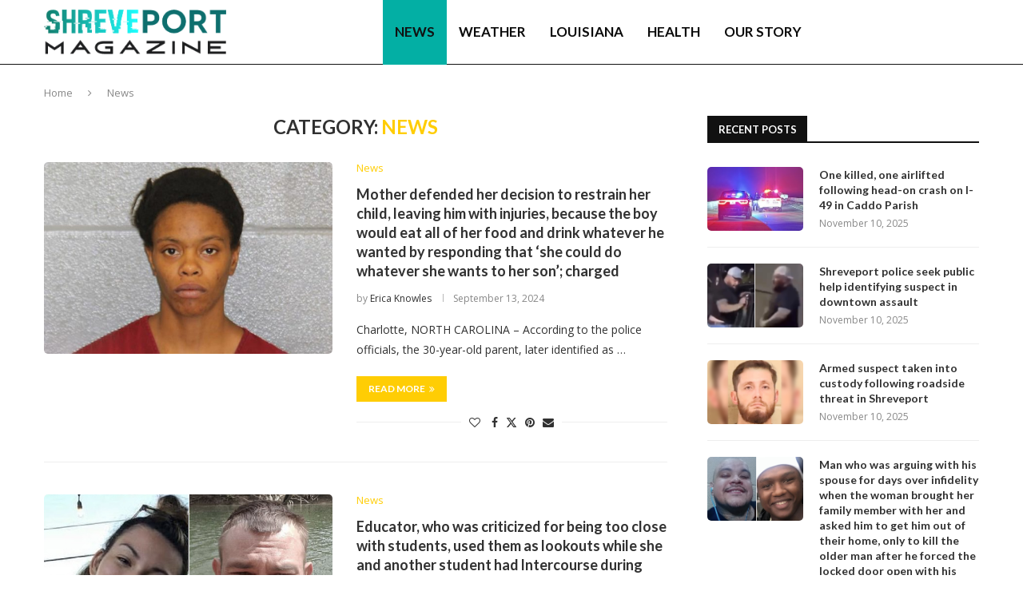

--- FILE ---
content_type: text/html; charset=UTF-8
request_url: https://shreveportmag.com/category/news/page/31/
body_size: 36990
content:
<!DOCTYPE html>
<html lang="en-US">
<head>
    <meta charset="UTF-8">
    <meta http-equiv="X-UA-Compatible" content="IE=edge">
    <meta name="viewport" content="width=device-width, initial-scale=1">
    <link rel="profile" href="https://gmpg.org/xfn/11" />
	        <link rel="shortcut icon" href="https://shreveportmag.com/wp-content/uploads/2020/11/Screen-Shot-2020-11-15-at-17.59.31.png"
              type="image/x-icon"/>
        <link rel="apple-touch-icon" sizes="180x180" href="https://shreveportmag.com/wp-content/uploads/2020/11/Screen-Shot-2020-11-15-at-17.59.31.png">
	    <link rel="alternate" type="application/rss+xml" title="Shreveport Mag RSS Feed"
          href="https://shreveportmag.com/feed/"/>
    <link rel="alternate" type="application/atom+xml" title="Shreveport Mag Atom Feed"
          href="https://shreveportmag.com/feed/atom/"/>
    <link rel="pingback" href="https://shreveportmag.com/xmlrpc.php"/>
    <!--[if lt IE 9]>
	<script src="https://shreveportmag.com/wp-content/themes/soledad/js/html5.js"></script>
	<![endif]-->
	<link rel='preconnect' href='https://fonts.googleapis.com' />
<link rel='preconnect' href='https://fonts.gstatic.com' />
<meta http-equiv='x-dns-prefetch-control' content='on'>
<link rel='dns-prefetch' href='//fonts.googleapis.com' />
<link rel='dns-prefetch' href='//fonts.gstatic.com' />
<link rel='dns-prefetch' href='//s.gravatar.com' />
<link rel='dns-prefetch' href='//www.google-analytics.com' />
		<style>.elementor-add-section-area-button.penci-library-modal-btn:hover, .penci-library-modal-btn:hover{background: #6eb48c;opacity: 0.7}.elementor-add-section-area-button.penci-library-modal-btn, .penci-library-modal-btn {margin-left: 5px;background: #6eb48c;vertical-align: top;font-size: 0 !important;}.penci-library-modal-btn:before {content: '';width: 16px;height: 16px;background-image: url('https://shreveportmag.com/wp-content/themes/soledad/images/penci-icon.png');background-position: center;background-size: contain;background-repeat: no-repeat;}#penci-library-modal .penci-elementor-template-library-template-name {text-align: right;flex: 1 0 0%;}</style>
	<meta name='robots' content='index, follow, max-image-preview:large, max-snippet:-1, max-video-preview:-1' />
	<style>img:is([sizes="auto" i], [sizes^="auto," i]) { contain-intrinsic-size: 3000px 1500px }</style>
	
	<!-- This site is optimized with the Yoast SEO plugin v25.5 - https://yoast.com/wordpress/plugins/seo/ -->
	<title>News Archives - Page 31 of 74 - Shreveport Mag</title>
	<link rel="canonical" href="https://shreveportmag.com/category/news/page/31/" />
	<link rel="prev" href="https://shreveportmag.com/category/news/page/30/" />
	<link rel="next" href="https://shreveportmag.com/category/news/page/32/" />
	<meta property="og:locale" content="en_US" />
	<meta property="og:type" content="article" />
	<meta property="og:title" content="News Archives - Page 31 of 74 - Shreveport Mag" />
	<meta property="og:url" content="https://shreveportmag.com/category/news/" />
	<meta property="og:site_name" content="Shreveport Mag" />
	<meta name="twitter:card" content="summary_large_image" />
	<script type="application/ld+json" class="yoast-schema-graph">{"@context":"https://schema.org","@graph":[{"@type":"CollectionPage","@id":"https://shreveportmag.com/category/news/","url":"https://shreveportmag.com/category/news/page/31/","name":"News Archives - Page 31 of 74 - Shreveport Mag","isPartOf":{"@id":"https://shreveportmag.com/#website"},"primaryImageOfPage":{"@id":"https://shreveportmag.com/category/news/page/31/#primaryimage"},"image":{"@id":"https://shreveportmag.com/category/news/page/31/#primaryimage"},"thumbnailUrl":"https://shreveportmag.com/wp-content/uploads/2024/09/o5vj32oiv532.jpeg","breadcrumb":{"@id":"https://shreveportmag.com/category/news/page/31/#breadcrumb"},"inLanguage":"en-US"},{"@type":"ImageObject","inLanguage":"en-US","@id":"https://shreveportmag.com/category/news/page/31/#primaryimage","url":"https://shreveportmag.com/wp-content/uploads/2024/09/o5vj32oiv532.jpeg","contentUrl":"https://shreveportmag.com/wp-content/uploads/2024/09/o5vj32oiv532.jpeg","width":838,"height":560},{"@type":"BreadcrumbList","@id":"https://shreveportmag.com/category/news/page/31/#breadcrumb","itemListElement":[{"@type":"ListItem","position":1,"name":"Home","item":"https://shreveportmag.com/"},{"@type":"ListItem","position":2,"name":"News"}]},{"@type":"WebSite","@id":"https://shreveportmag.com/#website","url":"https://shreveportmag.com/","name":"Shreveport Mag","description":"","potentialAction":[{"@type":"SearchAction","target":{"@type":"EntryPoint","urlTemplate":"https://shreveportmag.com/?s={search_term_string}"},"query-input":{"@type":"PropertyValueSpecification","valueRequired":true,"valueName":"search_term_string"}}],"inLanguage":"en-US"}]}</script>
	<!-- / Yoast SEO plugin. -->


<link rel='dns-prefetch' href='//fonts.googleapis.com' />
<link rel="alternate" type="application/rss+xml" title="Shreveport Mag &raquo; Feed" href="https://shreveportmag.com/feed/" />
<link rel="alternate" type="application/rss+xml" title="Shreveport Mag &raquo; Comments Feed" href="https://shreveportmag.com/comments/feed/" />
<link rel="alternate" type="application/rss+xml" title="Shreveport Mag &raquo; News Category Feed" href="https://shreveportmag.com/category/news/feed/" />
		<!-- This site uses the Google Analytics by MonsterInsights plugin v9.6.1 - Using Analytics tracking - https://www.monsterinsights.com/ -->
							<script src="//www.googletagmanager.com/gtag/js?id=G-2BYKWHE7W1"  data-cfasync="false" data-wpfc-render="false" type="text/javascript" async></script>
			<script data-cfasync="false" data-wpfc-render="false" type="text/javascript">
				var mi_version = '9.6.1';
				var mi_track_user = true;
				var mi_no_track_reason = '';
								var MonsterInsightsDefaultLocations = {"page_location":"https:\/\/shreveportmag.com\/category\/news\/page\/31\/"};
								if ( typeof MonsterInsightsPrivacyGuardFilter === 'function' ) {
					var MonsterInsightsLocations = (typeof MonsterInsightsExcludeQuery === 'object') ? MonsterInsightsPrivacyGuardFilter( MonsterInsightsExcludeQuery ) : MonsterInsightsPrivacyGuardFilter( MonsterInsightsDefaultLocations );
				} else {
					var MonsterInsightsLocations = (typeof MonsterInsightsExcludeQuery === 'object') ? MonsterInsightsExcludeQuery : MonsterInsightsDefaultLocations;
				}

								var disableStrs = [
										'ga-disable-G-2BYKWHE7W1',
									];

				/* Function to detect opted out users */
				function __gtagTrackerIsOptedOut() {
					for (var index = 0; index < disableStrs.length; index++) {
						if (document.cookie.indexOf(disableStrs[index] + '=true') > -1) {
							return true;
						}
					}

					return false;
				}

				/* Disable tracking if the opt-out cookie exists. */
				if (__gtagTrackerIsOptedOut()) {
					for (var index = 0; index < disableStrs.length; index++) {
						window[disableStrs[index]] = true;
					}
				}

				/* Opt-out function */
				function __gtagTrackerOptout() {
					for (var index = 0; index < disableStrs.length; index++) {
						document.cookie = disableStrs[index] + '=true; expires=Thu, 31 Dec 2099 23:59:59 UTC; path=/';
						window[disableStrs[index]] = true;
					}
				}

				if ('undefined' === typeof gaOptout) {
					function gaOptout() {
						__gtagTrackerOptout();
					}
				}
								window.dataLayer = window.dataLayer || [];

				window.MonsterInsightsDualTracker = {
					helpers: {},
					trackers: {},
				};
				if (mi_track_user) {
					function __gtagDataLayer() {
						dataLayer.push(arguments);
					}

					function __gtagTracker(type, name, parameters) {
						if (!parameters) {
							parameters = {};
						}

						if (parameters.send_to) {
							__gtagDataLayer.apply(null, arguments);
							return;
						}

						if (type === 'event') {
														parameters.send_to = monsterinsights_frontend.v4_id;
							var hookName = name;
							if (typeof parameters['event_category'] !== 'undefined') {
								hookName = parameters['event_category'] + ':' + name;
							}

							if (typeof MonsterInsightsDualTracker.trackers[hookName] !== 'undefined') {
								MonsterInsightsDualTracker.trackers[hookName](parameters);
							} else {
								__gtagDataLayer('event', name, parameters);
							}
							
						} else {
							__gtagDataLayer.apply(null, arguments);
						}
					}

					__gtagTracker('js', new Date());
					__gtagTracker('set', {
						'developer_id.dZGIzZG': true,
											});
					if ( MonsterInsightsLocations.page_location ) {
						__gtagTracker('set', MonsterInsightsLocations);
					}
										__gtagTracker('config', 'G-2BYKWHE7W1', {"forceSSL":"true","link_attribution":"true"} );
															window.gtag = __gtagTracker;										(function () {
						/* https://developers.google.com/analytics/devguides/collection/analyticsjs/ */
						/* ga and __gaTracker compatibility shim. */
						var noopfn = function () {
							return null;
						};
						var newtracker = function () {
							return new Tracker();
						};
						var Tracker = function () {
							return null;
						};
						var p = Tracker.prototype;
						p.get = noopfn;
						p.set = noopfn;
						p.send = function () {
							var args = Array.prototype.slice.call(arguments);
							args.unshift('send');
							__gaTracker.apply(null, args);
						};
						var __gaTracker = function () {
							var len = arguments.length;
							if (len === 0) {
								return;
							}
							var f = arguments[len - 1];
							if (typeof f !== 'object' || f === null || typeof f.hitCallback !== 'function') {
								if ('send' === arguments[0]) {
									var hitConverted, hitObject = false, action;
									if ('event' === arguments[1]) {
										if ('undefined' !== typeof arguments[3]) {
											hitObject = {
												'eventAction': arguments[3],
												'eventCategory': arguments[2],
												'eventLabel': arguments[4],
												'value': arguments[5] ? arguments[5] : 1,
											}
										}
									}
									if ('pageview' === arguments[1]) {
										if ('undefined' !== typeof arguments[2]) {
											hitObject = {
												'eventAction': 'page_view',
												'page_path': arguments[2],
											}
										}
									}
									if (typeof arguments[2] === 'object') {
										hitObject = arguments[2];
									}
									if (typeof arguments[5] === 'object') {
										Object.assign(hitObject, arguments[5]);
									}
									if ('undefined' !== typeof arguments[1].hitType) {
										hitObject = arguments[1];
										if ('pageview' === hitObject.hitType) {
											hitObject.eventAction = 'page_view';
										}
									}
									if (hitObject) {
										action = 'timing' === arguments[1].hitType ? 'timing_complete' : hitObject.eventAction;
										hitConverted = mapArgs(hitObject);
										__gtagTracker('event', action, hitConverted);
									}
								}
								return;
							}

							function mapArgs(args) {
								var arg, hit = {};
								var gaMap = {
									'eventCategory': 'event_category',
									'eventAction': 'event_action',
									'eventLabel': 'event_label',
									'eventValue': 'event_value',
									'nonInteraction': 'non_interaction',
									'timingCategory': 'event_category',
									'timingVar': 'name',
									'timingValue': 'value',
									'timingLabel': 'event_label',
									'page': 'page_path',
									'location': 'page_location',
									'title': 'page_title',
									'referrer' : 'page_referrer',
								};
								for (arg in args) {
																		if (!(!args.hasOwnProperty(arg) || !gaMap.hasOwnProperty(arg))) {
										hit[gaMap[arg]] = args[arg];
									} else {
										hit[arg] = args[arg];
									}
								}
								return hit;
							}

							try {
								f.hitCallback();
							} catch (ex) {
							}
						};
						__gaTracker.create = newtracker;
						__gaTracker.getByName = newtracker;
						__gaTracker.getAll = function () {
							return [];
						};
						__gaTracker.remove = noopfn;
						__gaTracker.loaded = true;
						window['__gaTracker'] = __gaTracker;
					})();
									} else {
										console.log("");
					(function () {
						function __gtagTracker() {
							return null;
						}

						window['__gtagTracker'] = __gtagTracker;
						window['gtag'] = __gtagTracker;
					})();
									}
			</script>
				<!-- / Google Analytics by MonsterInsights -->
		<script type="text/javascript">
/* <![CDATA[ */
window._wpemojiSettings = {"baseUrl":"https:\/\/s.w.org\/images\/core\/emoji\/16.0.1\/72x72\/","ext":".png","svgUrl":"https:\/\/s.w.org\/images\/core\/emoji\/16.0.1\/svg\/","svgExt":".svg","source":{"concatemoji":"https:\/\/shreveportmag.com\/wp-includes\/js\/wp-emoji-release.min.js?ver=6.8.3"}};
/*! This file is auto-generated */
!function(s,n){var o,i,e;function c(e){try{var t={supportTests:e,timestamp:(new Date).valueOf()};sessionStorage.setItem(o,JSON.stringify(t))}catch(e){}}function p(e,t,n){e.clearRect(0,0,e.canvas.width,e.canvas.height),e.fillText(t,0,0);var t=new Uint32Array(e.getImageData(0,0,e.canvas.width,e.canvas.height).data),a=(e.clearRect(0,0,e.canvas.width,e.canvas.height),e.fillText(n,0,0),new Uint32Array(e.getImageData(0,0,e.canvas.width,e.canvas.height).data));return t.every(function(e,t){return e===a[t]})}function u(e,t){e.clearRect(0,0,e.canvas.width,e.canvas.height),e.fillText(t,0,0);for(var n=e.getImageData(16,16,1,1),a=0;a<n.data.length;a++)if(0!==n.data[a])return!1;return!0}function f(e,t,n,a){switch(t){case"flag":return n(e,"\ud83c\udff3\ufe0f\u200d\u26a7\ufe0f","\ud83c\udff3\ufe0f\u200b\u26a7\ufe0f")?!1:!n(e,"\ud83c\udde8\ud83c\uddf6","\ud83c\udde8\u200b\ud83c\uddf6")&&!n(e,"\ud83c\udff4\udb40\udc67\udb40\udc62\udb40\udc65\udb40\udc6e\udb40\udc67\udb40\udc7f","\ud83c\udff4\u200b\udb40\udc67\u200b\udb40\udc62\u200b\udb40\udc65\u200b\udb40\udc6e\u200b\udb40\udc67\u200b\udb40\udc7f");case"emoji":return!a(e,"\ud83e\udedf")}return!1}function g(e,t,n,a){var r="undefined"!=typeof WorkerGlobalScope&&self instanceof WorkerGlobalScope?new OffscreenCanvas(300,150):s.createElement("canvas"),o=r.getContext("2d",{willReadFrequently:!0}),i=(o.textBaseline="top",o.font="600 32px Arial",{});return e.forEach(function(e){i[e]=t(o,e,n,a)}),i}function t(e){var t=s.createElement("script");t.src=e,t.defer=!0,s.head.appendChild(t)}"undefined"!=typeof Promise&&(o="wpEmojiSettingsSupports",i=["flag","emoji"],n.supports={everything:!0,everythingExceptFlag:!0},e=new Promise(function(e){s.addEventListener("DOMContentLoaded",e,{once:!0})}),new Promise(function(t){var n=function(){try{var e=JSON.parse(sessionStorage.getItem(o));if("object"==typeof e&&"number"==typeof e.timestamp&&(new Date).valueOf()<e.timestamp+604800&&"object"==typeof e.supportTests)return e.supportTests}catch(e){}return null}();if(!n){if("undefined"!=typeof Worker&&"undefined"!=typeof OffscreenCanvas&&"undefined"!=typeof URL&&URL.createObjectURL&&"undefined"!=typeof Blob)try{var e="postMessage("+g.toString()+"("+[JSON.stringify(i),f.toString(),p.toString(),u.toString()].join(",")+"));",a=new Blob([e],{type:"text/javascript"}),r=new Worker(URL.createObjectURL(a),{name:"wpTestEmojiSupports"});return void(r.onmessage=function(e){c(n=e.data),r.terminate(),t(n)})}catch(e){}c(n=g(i,f,p,u))}t(n)}).then(function(e){for(var t in e)n.supports[t]=e[t],n.supports.everything=n.supports.everything&&n.supports[t],"flag"!==t&&(n.supports.everythingExceptFlag=n.supports.everythingExceptFlag&&n.supports[t]);n.supports.everythingExceptFlag=n.supports.everythingExceptFlag&&!n.supports.flag,n.DOMReady=!1,n.readyCallback=function(){n.DOMReady=!0}}).then(function(){return e}).then(function(){var e;n.supports.everything||(n.readyCallback(),(e=n.source||{}).concatemoji?t(e.concatemoji):e.wpemoji&&e.twemoji&&(t(e.twemoji),t(e.wpemoji)))}))}((window,document),window._wpemojiSettings);
/* ]]> */
</script>
<link rel='stylesheet' id='layerslider-css' href='https://shreveportmag.com/wp-content/plugins/LayerSlider/assets/static/layerslider/css/layerslider.css?ver=6.11.2' type='text/css' media='all' />
<style id='wp-emoji-styles-inline-css' type='text/css'>

	img.wp-smiley, img.emoji {
		display: inline !important;
		border: none !important;
		box-shadow: none !important;
		height: 1em !important;
		width: 1em !important;
		margin: 0 0.07em !important;
		vertical-align: -0.1em !important;
		background: none !important;
		padding: 0 !important;
	}
</style>
<link rel='stylesheet' id='wp-block-library-css' href='https://shreveportmag.com/wp-includes/css/dist/block-library/style.min.css?ver=6.8.3' type='text/css' media='all' />
<style id='wp-block-library-theme-inline-css' type='text/css'>
.wp-block-audio :where(figcaption){color:#555;font-size:13px;text-align:center}.is-dark-theme .wp-block-audio :where(figcaption){color:#ffffffa6}.wp-block-audio{margin:0 0 1em}.wp-block-code{border:1px solid #ccc;border-radius:4px;font-family:Menlo,Consolas,monaco,monospace;padding:.8em 1em}.wp-block-embed :where(figcaption){color:#555;font-size:13px;text-align:center}.is-dark-theme .wp-block-embed :where(figcaption){color:#ffffffa6}.wp-block-embed{margin:0 0 1em}.blocks-gallery-caption{color:#555;font-size:13px;text-align:center}.is-dark-theme .blocks-gallery-caption{color:#ffffffa6}:root :where(.wp-block-image figcaption){color:#555;font-size:13px;text-align:center}.is-dark-theme :root :where(.wp-block-image figcaption){color:#ffffffa6}.wp-block-image{margin:0 0 1em}.wp-block-pullquote{border-bottom:4px solid;border-top:4px solid;color:currentColor;margin-bottom:1.75em}.wp-block-pullquote cite,.wp-block-pullquote footer,.wp-block-pullquote__citation{color:currentColor;font-size:.8125em;font-style:normal;text-transform:uppercase}.wp-block-quote{border-left:.25em solid;margin:0 0 1.75em;padding-left:1em}.wp-block-quote cite,.wp-block-quote footer{color:currentColor;font-size:.8125em;font-style:normal;position:relative}.wp-block-quote:where(.has-text-align-right){border-left:none;border-right:.25em solid;padding-left:0;padding-right:1em}.wp-block-quote:where(.has-text-align-center){border:none;padding-left:0}.wp-block-quote.is-large,.wp-block-quote.is-style-large,.wp-block-quote:where(.is-style-plain){border:none}.wp-block-search .wp-block-search__label{font-weight:700}.wp-block-search__button{border:1px solid #ccc;padding:.375em .625em}:where(.wp-block-group.has-background){padding:1.25em 2.375em}.wp-block-separator.has-css-opacity{opacity:.4}.wp-block-separator{border:none;border-bottom:2px solid;margin-left:auto;margin-right:auto}.wp-block-separator.has-alpha-channel-opacity{opacity:1}.wp-block-separator:not(.is-style-wide):not(.is-style-dots){width:100px}.wp-block-separator.has-background:not(.is-style-dots){border-bottom:none;height:1px}.wp-block-separator.has-background:not(.is-style-wide):not(.is-style-dots){height:2px}.wp-block-table{margin:0 0 1em}.wp-block-table td,.wp-block-table th{word-break:normal}.wp-block-table :where(figcaption){color:#555;font-size:13px;text-align:center}.is-dark-theme .wp-block-table :where(figcaption){color:#ffffffa6}.wp-block-video :where(figcaption){color:#555;font-size:13px;text-align:center}.is-dark-theme .wp-block-video :where(figcaption){color:#ffffffa6}.wp-block-video{margin:0 0 1em}:root :where(.wp-block-template-part.has-background){margin-bottom:0;margin-top:0;padding:1.25em 2.375em}
</style>
<style id='classic-theme-styles-inline-css' type='text/css'>
/*! This file is auto-generated */
.wp-block-button__link{color:#fff;background-color:#32373c;border-radius:9999px;box-shadow:none;text-decoration:none;padding:calc(.667em + 2px) calc(1.333em + 2px);font-size:1.125em}.wp-block-file__button{background:#32373c;color:#fff;text-decoration:none}
</style>
<style id='create-block-soledad-style-inline-css' type='text/css'>
.pchead-e-block {
    --pcborder-cl: #dedede;
    --pcaccent-cl: #6eb48c;
}
.heading1-style-1 > h1,
.heading2-style-1 > h2,
.heading3-style-1 > h3,
.heading4-style-1 > h4,
.heading5-style-1 > h5,
.heading1-style-2 > h1,
.heading2-style-2 > h2,
.heading3-style-2 > h3,
.heading4-style-2 > h4,
.heading5-style-2 > h5 {
    padding-bottom: 8px;
    border-bottom: 1px solid var(--pcborder-cl);
    overflow: hidden;
}
.heading1-style-2 > h1,
.heading2-style-2 > h2,
.heading3-style-2 > h3,
.heading4-style-2 > h4,
.heading5-style-2 > h5 {
    border-bottom-width: 0;
    position: relative;
}
.heading1-style-2 > h1:before,
.heading2-style-2 > h2:before,
.heading3-style-2 > h3:before,
.heading4-style-2 > h4:before,
.heading5-style-2 > h5:before {
    content: '';
    width: 50px;
    height: 2px;
    bottom: 0;
    left: 0;
    z-index: 2;
    background: var(--pcaccent-cl);
    position: absolute;
}
.heading1-style-2 > h1:after,
.heading2-style-2 > h2:after,
.heading3-style-2 > h3:after,
.heading4-style-2 > h4:after,
.heading5-style-2 > h5:after {
    content: '';
    width: 100%;
    height: 2px;
    bottom: 0;
    left: 20px;
    z-index: 1;
    background: var(--pcborder-cl);
    position: absolute;
}
.heading1-style-3 > h1,
.heading2-style-3 > h2,
.heading3-style-3 > h3,
.heading4-style-3 > h4,
.heading5-style-3 > h5,
.heading1-style-4 > h1,
.heading2-style-4 > h2,
.heading3-style-4 > h3,
.heading4-style-4 > h4,
.heading5-style-4 > h5 {
    position: relative;
    padding-left: 20px;
}
.heading1-style-3 > h1:before,
.heading2-style-3 > h2:before,
.heading3-style-3 > h3:before,
.heading4-style-3 > h4:before,
.heading5-style-3 > h5:before,
.heading1-style-4 > h1:before,
.heading2-style-4 > h2:before,
.heading3-style-4 > h3:before,
.heading4-style-4 > h4:before,
.heading5-style-4 > h5:before {
    width: 10px;
    height: 100%;
    content: '';
    position: absolute;
    top: 0;
    left: 0;
    bottom: 0;
    background: var(--pcaccent-cl);
}
.heading1-style-4 > h1,
.heading2-style-4 > h2,
.heading3-style-4 > h3,
.heading4-style-4 > h4,
.heading5-style-4 > h5 {
    padding: 10px 20px;
    background: #f1f1f1;
}
.heading1-style-5 > h1,
.heading2-style-5 > h2,
.heading3-style-5 > h3,
.heading4-style-5 > h4,
.heading5-style-5 > h5 {
    position: relative;
    z-index: 1;
}
.heading1-style-5 > h1:before,
.heading2-style-5 > h2:before,
.heading3-style-5 > h3:before,
.heading4-style-5 > h4:before,
.heading5-style-5 > h5:before {
    content: "";
    position: absolute;
    left: 0;
    bottom: 0;
    width: 200px;
    height: 50%;
    transform: skew(-25deg) translateX(0);
    background: var(--pcaccent-cl);
    z-index: -1;
    opacity: 0.4;
}
.heading1-style-6 > h1,
.heading2-style-6 > h2,
.heading3-style-6 > h3,
.heading4-style-6 > h4,
.heading5-style-6 > h5 {
    text-decoration: underline;
    text-underline-offset: 2px;
    text-decoration-thickness: 4px;
    text-decoration-color: var(--pcaccent-cl);
}
</style>
<style id='global-styles-inline-css' type='text/css'>
:root{--wp--preset--aspect-ratio--square: 1;--wp--preset--aspect-ratio--4-3: 4/3;--wp--preset--aspect-ratio--3-4: 3/4;--wp--preset--aspect-ratio--3-2: 3/2;--wp--preset--aspect-ratio--2-3: 2/3;--wp--preset--aspect-ratio--16-9: 16/9;--wp--preset--aspect-ratio--9-16: 9/16;--wp--preset--color--black: #000000;--wp--preset--color--cyan-bluish-gray: #abb8c3;--wp--preset--color--white: #ffffff;--wp--preset--color--pale-pink: #f78da7;--wp--preset--color--vivid-red: #cf2e2e;--wp--preset--color--luminous-vivid-orange: #ff6900;--wp--preset--color--luminous-vivid-amber: #fcb900;--wp--preset--color--light-green-cyan: #7bdcb5;--wp--preset--color--vivid-green-cyan: #00d084;--wp--preset--color--pale-cyan-blue: #8ed1fc;--wp--preset--color--vivid-cyan-blue: #0693e3;--wp--preset--color--vivid-purple: #9b51e0;--wp--preset--gradient--vivid-cyan-blue-to-vivid-purple: linear-gradient(135deg,rgba(6,147,227,1) 0%,rgb(155,81,224) 100%);--wp--preset--gradient--light-green-cyan-to-vivid-green-cyan: linear-gradient(135deg,rgb(122,220,180) 0%,rgb(0,208,130) 100%);--wp--preset--gradient--luminous-vivid-amber-to-luminous-vivid-orange: linear-gradient(135deg,rgba(252,185,0,1) 0%,rgba(255,105,0,1) 100%);--wp--preset--gradient--luminous-vivid-orange-to-vivid-red: linear-gradient(135deg,rgba(255,105,0,1) 0%,rgb(207,46,46) 100%);--wp--preset--gradient--very-light-gray-to-cyan-bluish-gray: linear-gradient(135deg,rgb(238,238,238) 0%,rgb(169,184,195) 100%);--wp--preset--gradient--cool-to-warm-spectrum: linear-gradient(135deg,rgb(74,234,220) 0%,rgb(151,120,209) 20%,rgb(207,42,186) 40%,rgb(238,44,130) 60%,rgb(251,105,98) 80%,rgb(254,248,76) 100%);--wp--preset--gradient--blush-light-purple: linear-gradient(135deg,rgb(255,206,236) 0%,rgb(152,150,240) 100%);--wp--preset--gradient--blush-bordeaux: linear-gradient(135deg,rgb(254,205,165) 0%,rgb(254,45,45) 50%,rgb(107,0,62) 100%);--wp--preset--gradient--luminous-dusk: linear-gradient(135deg,rgb(255,203,112) 0%,rgb(199,81,192) 50%,rgb(65,88,208) 100%);--wp--preset--gradient--pale-ocean: linear-gradient(135deg,rgb(255,245,203) 0%,rgb(182,227,212) 50%,rgb(51,167,181) 100%);--wp--preset--gradient--electric-grass: linear-gradient(135deg,rgb(202,248,128) 0%,rgb(113,206,126) 100%);--wp--preset--gradient--midnight: linear-gradient(135deg,rgb(2,3,129) 0%,rgb(40,116,252) 100%);--wp--preset--font-size--small: 12px;--wp--preset--font-size--medium: 20px;--wp--preset--font-size--large: 32px;--wp--preset--font-size--x-large: 42px;--wp--preset--font-size--normal: 14px;--wp--preset--font-size--huge: 42px;--wp--preset--spacing--20: 0.44rem;--wp--preset--spacing--30: 0.67rem;--wp--preset--spacing--40: 1rem;--wp--preset--spacing--50: 1.5rem;--wp--preset--spacing--60: 2.25rem;--wp--preset--spacing--70: 3.38rem;--wp--preset--spacing--80: 5.06rem;--wp--preset--shadow--natural: 6px 6px 9px rgba(0, 0, 0, 0.2);--wp--preset--shadow--deep: 12px 12px 50px rgba(0, 0, 0, 0.4);--wp--preset--shadow--sharp: 6px 6px 0px rgba(0, 0, 0, 0.2);--wp--preset--shadow--outlined: 6px 6px 0px -3px rgba(255, 255, 255, 1), 6px 6px rgba(0, 0, 0, 1);--wp--preset--shadow--crisp: 6px 6px 0px rgba(0, 0, 0, 1);}:where(.is-layout-flex){gap: 0.5em;}:where(.is-layout-grid){gap: 0.5em;}body .is-layout-flex{display: flex;}.is-layout-flex{flex-wrap: wrap;align-items: center;}.is-layout-flex > :is(*, div){margin: 0;}body .is-layout-grid{display: grid;}.is-layout-grid > :is(*, div){margin: 0;}:where(.wp-block-columns.is-layout-flex){gap: 2em;}:where(.wp-block-columns.is-layout-grid){gap: 2em;}:where(.wp-block-post-template.is-layout-flex){gap: 1.25em;}:where(.wp-block-post-template.is-layout-grid){gap: 1.25em;}.has-black-color{color: var(--wp--preset--color--black) !important;}.has-cyan-bluish-gray-color{color: var(--wp--preset--color--cyan-bluish-gray) !important;}.has-white-color{color: var(--wp--preset--color--white) !important;}.has-pale-pink-color{color: var(--wp--preset--color--pale-pink) !important;}.has-vivid-red-color{color: var(--wp--preset--color--vivid-red) !important;}.has-luminous-vivid-orange-color{color: var(--wp--preset--color--luminous-vivid-orange) !important;}.has-luminous-vivid-amber-color{color: var(--wp--preset--color--luminous-vivid-amber) !important;}.has-light-green-cyan-color{color: var(--wp--preset--color--light-green-cyan) !important;}.has-vivid-green-cyan-color{color: var(--wp--preset--color--vivid-green-cyan) !important;}.has-pale-cyan-blue-color{color: var(--wp--preset--color--pale-cyan-blue) !important;}.has-vivid-cyan-blue-color{color: var(--wp--preset--color--vivid-cyan-blue) !important;}.has-vivid-purple-color{color: var(--wp--preset--color--vivid-purple) !important;}.has-black-background-color{background-color: var(--wp--preset--color--black) !important;}.has-cyan-bluish-gray-background-color{background-color: var(--wp--preset--color--cyan-bluish-gray) !important;}.has-white-background-color{background-color: var(--wp--preset--color--white) !important;}.has-pale-pink-background-color{background-color: var(--wp--preset--color--pale-pink) !important;}.has-vivid-red-background-color{background-color: var(--wp--preset--color--vivid-red) !important;}.has-luminous-vivid-orange-background-color{background-color: var(--wp--preset--color--luminous-vivid-orange) !important;}.has-luminous-vivid-amber-background-color{background-color: var(--wp--preset--color--luminous-vivid-amber) !important;}.has-light-green-cyan-background-color{background-color: var(--wp--preset--color--light-green-cyan) !important;}.has-vivid-green-cyan-background-color{background-color: var(--wp--preset--color--vivid-green-cyan) !important;}.has-pale-cyan-blue-background-color{background-color: var(--wp--preset--color--pale-cyan-blue) !important;}.has-vivid-cyan-blue-background-color{background-color: var(--wp--preset--color--vivid-cyan-blue) !important;}.has-vivid-purple-background-color{background-color: var(--wp--preset--color--vivid-purple) !important;}.has-black-border-color{border-color: var(--wp--preset--color--black) !important;}.has-cyan-bluish-gray-border-color{border-color: var(--wp--preset--color--cyan-bluish-gray) !important;}.has-white-border-color{border-color: var(--wp--preset--color--white) !important;}.has-pale-pink-border-color{border-color: var(--wp--preset--color--pale-pink) !important;}.has-vivid-red-border-color{border-color: var(--wp--preset--color--vivid-red) !important;}.has-luminous-vivid-orange-border-color{border-color: var(--wp--preset--color--luminous-vivid-orange) !important;}.has-luminous-vivid-amber-border-color{border-color: var(--wp--preset--color--luminous-vivid-amber) !important;}.has-light-green-cyan-border-color{border-color: var(--wp--preset--color--light-green-cyan) !important;}.has-vivid-green-cyan-border-color{border-color: var(--wp--preset--color--vivid-green-cyan) !important;}.has-pale-cyan-blue-border-color{border-color: var(--wp--preset--color--pale-cyan-blue) !important;}.has-vivid-cyan-blue-border-color{border-color: var(--wp--preset--color--vivid-cyan-blue) !important;}.has-vivid-purple-border-color{border-color: var(--wp--preset--color--vivid-purple) !important;}.has-vivid-cyan-blue-to-vivid-purple-gradient-background{background: var(--wp--preset--gradient--vivid-cyan-blue-to-vivid-purple) !important;}.has-light-green-cyan-to-vivid-green-cyan-gradient-background{background: var(--wp--preset--gradient--light-green-cyan-to-vivid-green-cyan) !important;}.has-luminous-vivid-amber-to-luminous-vivid-orange-gradient-background{background: var(--wp--preset--gradient--luminous-vivid-amber-to-luminous-vivid-orange) !important;}.has-luminous-vivid-orange-to-vivid-red-gradient-background{background: var(--wp--preset--gradient--luminous-vivid-orange-to-vivid-red) !important;}.has-very-light-gray-to-cyan-bluish-gray-gradient-background{background: var(--wp--preset--gradient--very-light-gray-to-cyan-bluish-gray) !important;}.has-cool-to-warm-spectrum-gradient-background{background: var(--wp--preset--gradient--cool-to-warm-spectrum) !important;}.has-blush-light-purple-gradient-background{background: var(--wp--preset--gradient--blush-light-purple) !important;}.has-blush-bordeaux-gradient-background{background: var(--wp--preset--gradient--blush-bordeaux) !important;}.has-luminous-dusk-gradient-background{background: var(--wp--preset--gradient--luminous-dusk) !important;}.has-pale-ocean-gradient-background{background: var(--wp--preset--gradient--pale-ocean) !important;}.has-electric-grass-gradient-background{background: var(--wp--preset--gradient--electric-grass) !important;}.has-midnight-gradient-background{background: var(--wp--preset--gradient--midnight) !important;}.has-small-font-size{font-size: var(--wp--preset--font-size--small) !important;}.has-medium-font-size{font-size: var(--wp--preset--font-size--medium) !important;}.has-large-font-size{font-size: var(--wp--preset--font-size--large) !important;}.has-x-large-font-size{font-size: var(--wp--preset--font-size--x-large) !important;}
:where(.wp-block-post-template.is-layout-flex){gap: 1.25em;}:where(.wp-block-post-template.is-layout-grid){gap: 1.25em;}
:where(.wp-block-columns.is-layout-flex){gap: 2em;}:where(.wp-block-columns.is-layout-grid){gap: 2em;}
:root :where(.wp-block-pullquote){font-size: 1.5em;line-height: 1.6;}
</style>
<link rel='stylesheet' id='awesome-weather-css' href='https://shreveportmag.com/wp-content/plugins/awesome-weather/awesome-weather.css?ver=6.8.3' type='text/css' media='all' />
<style id='awesome-weather-inline-css' type='text/css'>
.awesome-weather-wrap { font-family: 'Open Sans', sans-serif; font-weight: 400; font-size: 14px; line-height: 14px; }
</style>
<link rel='stylesheet' id='opensans-googlefont-css' href='//fonts.googleapis.com/css?family=Open+Sans%3A400&#038;ver=6.8.3' type='text/css' media='all' />
<link rel='stylesheet' id='penci-review-css' href='https://shreveportmag.com/wp-content/plugins/penci-review/css/style.css?ver=3.2.1' type='text/css' media='all' />
<link rel='stylesheet' id='penci-oswald-css' href='//fonts.googleapis.com/css?family=Oswald%3A400&#038;display=swap&#038;ver=6.8.3' type='text/css' media='all' />
<link rel='stylesheet' id='penci-fonts-css' href='https://fonts.googleapis.com/css?family=Lato%3A300%2C300italic%2C400%2C400italic%2C500%2C500italic%2C700%2C700italic%2C800%2C800italic%7COpen+Sans%3A300%2C300italic%2C400%2C400italic%2C500%2C500italic%2C600%2C600italic%2C700%2C700italic%2C800%2C800italic%26subset%3Dlatin%2Ccyrillic%2Ccyrillic-ext%2Cgreek%2Cgreek-ext%2Clatin-ext&#038;display=swap&#038;ver=8.5.1' type='text/css' media='all' />
<link rel='stylesheet' id='penci-main-style-css' href='https://shreveportmag.com/wp-content/themes/soledad/main.css?ver=8.5.1' type='text/css' media='all' />
<link rel='stylesheet' id='penci-swiper-bundle-css' href='https://shreveportmag.com/wp-content/themes/soledad/css/swiper-bundle.min.css?ver=8.5.1' type='text/css' media='all' />
<link rel='stylesheet' id='penci-font-awesomeold-css' href='https://shreveportmag.com/wp-content/themes/soledad/css/font-awesome.4.7.0.swap.min.css?ver=4.7.0' type='text/css' media='all' />
<link rel='stylesheet' id='penci_icon-css' href='https://shreveportmag.com/wp-content/themes/soledad/css/penci-icon.css?ver=8.5.1' type='text/css' media='all' />
<link rel='stylesheet' id='penci_style-css' href='https://shreveportmag.com/wp-content/themes/soledad/style.css?ver=8.5.1' type='text/css' media='all' />
<link rel='stylesheet' id='penci_social_counter-css' href='https://shreveportmag.com/wp-content/themes/soledad/css/social-counter.css?ver=8.5.1' type='text/css' media='all' />
<link rel='stylesheet' id='elementor-icons-css' href='https://shreveportmag.com/wp-content/plugins/elementor/assets/lib/eicons/css/elementor-icons.min.css?ver=5.43.0' type='text/css' media='all' />
<link rel='stylesheet' id='elementor-frontend-css' href='https://shreveportmag.com/wp-content/plugins/elementor/assets/css/frontend.min.css?ver=3.30.3' type='text/css' media='all' />
<link rel='stylesheet' id='penci-recipe-css-css' href='https://shreveportmag.com/wp-content/plugins/penci-recipe/css/recipe.css?ver=3.7' type='text/css' media='all' />
<script type="text/javascript" src="https://shreveportmag.com/wp-includes/js/jquery/jquery.min.js?ver=3.7.1" id="jquery-core-js"></script>
<script type="text/javascript" src="https://shreveportmag.com/wp-includes/js/jquery/jquery-migrate.min.js?ver=3.4.1" id="jquery-migrate-js"></script>
<script type="text/javascript" id="layerslider-utils-js-extra">
/* <![CDATA[ */
var LS_Meta = {"v":"6.11.2","fixGSAP":"1"};
/* ]]> */
</script>
<script type="text/javascript" src="https://shreveportmag.com/wp-content/plugins/LayerSlider/assets/static/layerslider/js/layerslider.utils.js?ver=6.11.2" id="layerslider-utils-js"></script>
<script type="text/javascript" src="https://shreveportmag.com/wp-content/plugins/LayerSlider/assets/static/layerslider/js/layerslider.kreaturamedia.jquery.js?ver=6.11.2" id="layerslider-js"></script>
<script type="text/javascript" src="https://shreveportmag.com/wp-content/plugins/LayerSlider/assets/static/layerslider/js/layerslider.transitions.js?ver=6.11.2" id="layerslider-transitions-js"></script>
<script type="text/javascript" src="https://shreveportmag.com/wp-content/plugins/google-analytics-for-wordpress/assets/js/frontend-gtag.min.js?ver=9.6.1" id="monsterinsights-frontend-script-js" async="async" data-wp-strategy="async"></script>
<script data-cfasync="false" data-wpfc-render="false" type="text/javascript" id='monsterinsights-frontend-script-js-extra'>/* <![CDATA[ */
var monsterinsights_frontend = {"js_events_tracking":"true","download_extensions":"doc,pdf,ppt,zip,xls,docx,pptx,xlsx","inbound_paths":"[{\"path\":\"\\\/go\\\/\",\"label\":\"affiliate\"},{\"path\":\"\\\/recommend\\\/\",\"label\":\"affiliate\"}]","home_url":"https:\/\/shreveportmag.com","hash_tracking":"false","v4_id":"G-2BYKWHE7W1"};/* ]]> */
</script>
<meta name="generator" content="Powered by LayerSlider 6.11.2 - Multi-Purpose, Responsive, Parallax, Mobile-Friendly Slider Plugin for WordPress." />
<!-- LayerSlider updates and docs at: https://layerslider.kreaturamedia.com -->
<link rel="https://api.w.org/" href="https://shreveportmag.com/wp-json/" /><link rel="alternate" title="JSON" type="application/json" href="https://shreveportmag.com/wp-json/wp/v2/categories/60" /><link rel="EditURI" type="application/rsd+xml" title="RSD" href="https://shreveportmag.com/xmlrpc.php?rsd" />
<meta name="generator" content="WordPress 6.8.3" />
<!-- HubSpot WordPress Plugin v11.3.16: embed JS disabled as a portalId has not yet been configured -->    <style type="text/css">
                                                                                                                                            </style>
	<script>var portfolioDataJs = portfolioDataJs || [];</script><style id="penci-custom-style" type="text/css">body{ --pcbg-cl: #fff; --pctext-cl: #313131; --pcborder-cl: #dedede; --pcheading-cl: #313131; --pcmeta-cl: #888888; --pcaccent-cl: #6eb48c; --pcbody-font: 'PT Serif', serif; --pchead-font: 'Raleway', sans-serif; --pchead-wei: bold; --pcava_bdr:10px;--pcajs_fvw:470px;--pcajs_fvmw:220px; } .single.penci-body-single-style-5 #header, .single.penci-body-single-style-6 #header, .single.penci-body-single-style-10 #header, .single.penci-body-single-style-5 .pc-wrapbuilder-header, .single.penci-body-single-style-6 .pc-wrapbuilder-header, .single.penci-body-single-style-10 .pc-wrapbuilder-header { --pchd-mg: 40px; } .fluid-width-video-wrapper > div { position: absolute; left: 0; right: 0; top: 0; width: 100%; height: 100%; } .yt-video-place { position: relative; text-align: center; } .yt-video-place.embed-responsive .start-video { display: block; top: 0; left: 0; bottom: 0; right: 0; position: absolute; transform: none; } .yt-video-place.embed-responsive .start-video img { margin: 0; padding: 0; top: 50%; display: inline-block; position: absolute; left: 50%; transform: translate(-50%, -50%); width: 68px; height: auto; } .mfp-bg { top: 0; left: 0; width: 100%; height: 100%; z-index: 9999999; overflow: hidden; position: fixed; background: #0b0b0b; opacity: .8; filter: alpha(opacity=80) } .mfp-wrap { top: 0; left: 0; width: 100%; height: 100%; z-index: 9999999; position: fixed; outline: none !important; -webkit-backface-visibility: hidden } body { --pchead-font: 'Lato', sans-serif; } body { --pcbody-font: 'Open Sans', sans-serif; } p{ line-height: 1.8; } .penci-hide-tagupdated{ display: none !important; } body { --pchead-wei: 600; } .penci-image-holder, .standard-post-image img, .penci-overlay-over:before, .penci-overlay-over .overlay-border, .penci-grid li .item img, .penci-masonry .item-masonry a img, .penci-grid .list-post.list-boxed-post, .penci-grid li.list-boxed-post-2 .content-boxed-2, .grid-mixed, .penci-grid li.typography-style .overlay-typography, .penci-grid li.typography-style .overlay-typography:before, .penci-grid li.typography-style .overlay-typography:after, .container-single .post-image, .home-featured-cat-content .mag-photo .mag-overlay-photo, .mag-single-slider-overlay, ul.homepage-featured-boxes li .penci-fea-in:before, ul.homepage-featured-boxes li .penci-fea-in:after, ul.homepage-featured-boxes .penci-fea-in .fea-box-img:after, ul.homepage-featured-boxes li .penci-fea-in, .penci-slider38-overlay, .pcbg-thumb, .pcbg-bgoverlay { border-radius: 5px; -webkit-border-radius: 5px; } .penci-featured-content-right:before{ border-top-right-radius: 5px; border-bottom-right-radius: 5px; } .penci-slider4-overlay, .penci-slide-overlay .overlay-link, .featured-style-29 .featured-slider-overlay, .penci-widget-slider-overlay{ border-radius: 5px; -webkit-border-radius: 5px; } .penci-flat-overlay .penci-slide-overlay .penci-mag-featured-content:before{ border-bottom-left-radius: 5px; border-bottom-right-radius: 5px; } .featured-area .penci-image-holder, .featured-area .penci-slider4-overlay, .featured-area .penci-slide-overlay .overlay-link, .featured-style-29 .featured-slider-overlay, .penci-slider38-overlay{ border-radius: ; -webkit-border-radius: ; } .penci-featured-content-right:before{ border-top-right-radius: 5px; border-bottom-right-radius: 5px; } .penci-flat-overlay .penci-slide-overlay .penci-mag-featured-content:before{ border-bottom-left-radius: 5px; border-bottom-right-radius: 5px; } .container-single .post-image{ border-radius: ; -webkit-border-radius: ; } .penci-mega-thumbnail .penci-image-holder{ border-radius: 0; -webkit-border-radius: 0; } body{ --pcborder-cl: #eeeeee; } #main #bbpress-forums .bbp-login-form fieldset.bbp-form select, #main #bbpress-forums .bbp-login-form .bbp-form input[type="password"], #main #bbpress-forums .bbp-login-form .bbp-form input[type="text"], .widget ul li, .grid-mixed, .penci-post-box-meta, .penci-pagination.penci-ajax-more a.penci-ajax-more-button, .widget-social a i, .penci-home-popular-posts, .header-header-1.has-bottom-line, .header-header-4.has-bottom-line, .header-header-7.has-bottom-line, .container-single .post-entry .post-tags a,.tags-share-box.tags-share-box-2_3,.tags-share-box.tags-share-box-top, .tags-share-box, .post-author, .post-pagination, .post-related, .post-comments .post-title-box, .comments .comment, #respond textarea, .wpcf7 textarea, #respond input, div.wpforms-container .wpforms-form.wpforms-form input[type=date], div.wpforms-container .wpforms-form.wpforms-form input[type=datetime], div.wpforms-container .wpforms-form.wpforms-form input[type=datetime-local], div.wpforms-container .wpforms-form.wpforms-form input[type=email], div.wpforms-container .wpforms-form.wpforms-form input[type=month], div.wpforms-container .wpforms-form.wpforms-form input[type=number], div.wpforms-container .wpforms-form.wpforms-form input[type=password], div.wpforms-container .wpforms-form.wpforms-form input[type=range], div.wpforms-container .wpforms-form.wpforms-form input[type=search], div.wpforms-container .wpforms-form.wpforms-form input[type=tel], div.wpforms-container .wpforms-form.wpforms-form input[type=text], div.wpforms-container .wpforms-form.wpforms-form input[type=time], div.wpforms-container .wpforms-form.wpforms-form input[type=url], div.wpforms-container .wpforms-form.wpforms-form input[type=week], div.wpforms-container .wpforms-form.wpforms-form select, div.wpforms-container .wpforms-form.wpforms-form textarea, .wpcf7 input, .widget_wysija input, #respond h3, form.pc-searchform input.search-input, .post-password-form input[type="text"], .post-password-form input[type="email"], .post-password-form input[type="password"], .post-password-form input[type="number"], .penci-recipe, .penci-recipe-heading, .penci-recipe-ingredients, .penci-recipe-notes, .penci-pagination ul.page-numbers li span, .penci-pagination ul.page-numbers li a, #comments_pagination span, #comments_pagination a, body.author .post-author, .tags-share-box.hide-tags.page-share, .penci-grid li.list-post, .penci-grid li.list-boxed-post-2 .content-boxed-2, .home-featured-cat-content .mag-post-box, .home-featured-cat-content.style-2 .mag-post-box.first-post, .home-featured-cat-content.style-10 .mag-post-box.first-post, .widget select, .widget ul ul, .widget input[type="text"], .widget input[type="email"], .widget input[type="date"], .widget input[type="number"], .widget input[type="search"], .widget .tagcloud a, #wp-calendar tbody td, .woocommerce div.product .entry-summary div[itemprop="description"] td, .woocommerce div.product .entry-summary div[itemprop="description"] th, .woocommerce div.product .woocommerce-tabs #tab-description td, .woocommerce div.product .woocommerce-tabs #tab-description th, .woocommerce-product-details__short-description td, th, .woocommerce ul.cart_list li, .woocommerce ul.product_list_widget li, .woocommerce .widget_shopping_cart .total, .woocommerce.widget_shopping_cart .total, .woocommerce .woocommerce-product-search input[type="search"], .woocommerce nav.woocommerce-pagination ul li a, .woocommerce nav.woocommerce-pagination ul li span, .woocommerce div.product .product_meta, .woocommerce div.product .woocommerce-tabs ul.tabs, .woocommerce div.product .related > h2, .woocommerce div.product .upsells > h2, .woocommerce #reviews #comments ol.commentlist li .comment-text, .woocommerce table.shop_table td, .post-entry td, .post-entry th, #add_payment_method .cart-collaterals .cart_totals tr td, #add_payment_method .cart-collaterals .cart_totals tr th, .woocommerce-cart .cart-collaterals .cart_totals tr td, .woocommerce-cart .cart-collaterals .cart_totals tr th, .woocommerce-checkout .cart-collaterals .cart_totals tr td, .woocommerce-checkout .cart-collaterals .cart_totals tr th, .woocommerce-cart .cart-collaterals .cart_totals table, .woocommerce-cart table.cart td.actions .coupon .input-text, .woocommerce table.shop_table a.remove, .woocommerce form .form-row .input-text, .woocommerce-page form .form-row .input-text, .woocommerce .woocommerce-error, .woocommerce .woocommerce-info, .woocommerce .woocommerce-message, .woocommerce form.checkout_coupon, .woocommerce form.login, .woocommerce form.register, .woocommerce form.checkout table.shop_table, .woocommerce-checkout #payment ul.payment_methods, .post-entry table, .wrapper-penci-review, .penci-review-container.penci-review-count, #penci-demobar .style-toggle, #widget-area, .post-entry hr, .wpb_text_column hr, #buddypress .dir-search input[type=search], #buddypress .dir-search input[type=text], #buddypress .groups-members-search input[type=search], #buddypress .groups-members-search input[type=text], #buddypress ul.item-list, #buddypress .profile[role=main], #buddypress select, #buddypress div.pagination .pagination-links span, #buddypress div.pagination .pagination-links a, #buddypress div.pagination .pag-count, #buddypress div.pagination .pagination-links a:hover, #buddypress ul.item-list li, #buddypress table.forum tr td.label, #buddypress table.messages-notices tr td.label, #buddypress table.notifications tr td.label, #buddypress table.notifications-settings tr td.label, #buddypress table.profile-fields tr td.label, #buddypress table.wp-profile-fields tr td.label, #buddypress table.profile-fields:last-child, #buddypress form#whats-new-form textarea, #buddypress .standard-form input[type=text], #buddypress .standard-form input[type=color], #buddypress .standard-form input[type=date], #buddypress .standard-form input[type=datetime], #buddypress .standard-form input[type=datetime-local], #buddypress .standard-form input[type=email], #buddypress .standard-form input[type=month], #buddypress .standard-form input[type=number], #buddypress .standard-form input[type=range], #buddypress .standard-form input[type=search], #buddypress .standard-form input[type=password], #buddypress .standard-form input[type=tel], #buddypress .standard-form input[type=time], #buddypress .standard-form input[type=url], #buddypress .standard-form input[type=week], .bp-avatar-nav ul, .bp-avatar-nav ul.avatar-nav-items li.current, #bbpress-forums li.bbp-body ul.forum, #bbpress-forums li.bbp-body ul.topic, #bbpress-forums li.bbp-footer, .bbp-pagination-links a, .bbp-pagination-links span.current, .wrapper-boxed .bbp-pagination-links a:hover, .wrapper-boxed .bbp-pagination-links span.current, #buddypress .standard-form select, #buddypress .standard-form input[type=password], #buddypress .activity-list li.load-more a, #buddypress .activity-list li.load-newest a, #buddypress ul.button-nav li a, #buddypress div.generic-button a, #buddypress .comment-reply-link, #bbpress-forums div.bbp-template-notice.info, #bbpress-forums #bbp-search-form #bbp_search, #bbpress-forums .bbp-forums-list, #bbpress-forums #bbp_topic_title, #bbpress-forums #bbp_topic_tags, #bbpress-forums .wp-editor-container, .widget_display_stats dd, .widget_display_stats dt, div.bbp-forum-header, div.bbp-topic-header, div.bbp-reply-header, .widget input[type="text"], .widget input[type="email"], .widget input[type="date"], .widget input[type="number"], .widget input[type="search"], .widget input[type="password"], blockquote.wp-block-quote, .post-entry blockquote.wp-block-quote, .wp-block-quote:not(.is-large):not(.is-style-large), .post-entry pre, .wp-block-pullquote:not(.is-style-solid-color), .post-entry hr.wp-block-separator, .wp-block-separator, .wp-block-latest-posts, .wp-block-yoast-how-to-block ol.schema-how-to-steps, .wp-block-yoast-how-to-block ol.schema-how-to-steps li, .wp-block-yoast-faq-block .schema-faq-section, .post-entry .wp-block-quote, .wpb_text_column .wp-block-quote, .woocommerce .page-description .wp-block-quote, .wp-block-search .wp-block-search__input{ border-color: var(--pcborder-cl); } .penci-recipe-index-wrap h4.recipe-index-heading > span:before, .penci-recipe-index-wrap h4.recipe-index-heading > span:after{ border-color: var(--pcborder-cl); opacity: 1; } .tags-share-box .single-comment-o:after, .post-share a.penci-post-like:after{ background-color: var(--pcborder-cl); } .penci-grid .list-post.list-boxed-post{ border-color: var(--pcborder-cl) !important; } .penci-post-box-meta.penci-post-box-grid:before, .woocommerce .widget_price_filter .ui-slider .ui-slider-range{ background-color: var(--pcborder-cl); } .penci-pagination.penci-ajax-more a.penci-ajax-more-button.loading-posts{ border-color: var(--pcborder-cl) !important; } .penci-vernav-enable .penci-menu-hbg{ box-shadow: none; -webkit-box-shadow: none; -moz-box-shadow: none; } .penci-vernav-enable.penci-vernav-poleft .penci-menu-hbg{ border-right: 1px solid var(--pcborder-cl); } .penci-vernav-enable.penci-vernav-poright .penci-menu-hbg{ border-left: 1px solid var(--pcborder-cl); } body{ --pcaccent-cl: #ffcd04; } .penci-menuhbg-toggle:hover .lines-button:after, .penci-menuhbg-toggle:hover .penci-lines:before, .penci-menuhbg-toggle:hover .penci-lines:after,.tags-share-box.tags-share-box-s2 .post-share-plike,.penci-video_playlist .penci-playlist-title,.pencisc-column-2.penci-video_playlist .penci-video-nav .playlist-panel-item, .pencisc-column-1.penci-video_playlist .penci-video-nav .playlist-panel-item,.penci-video_playlist .penci-custom-scroll::-webkit-scrollbar-thumb, .pencisc-button, .post-entry .pencisc-button, .penci-dropcap-box, .penci-dropcap-circle, .penci-login-register input[type="submit"]:hover, .penci-ld .penci-ldin:before, .penci-ldspinner > div{ background: #ffcd04; } a, .post-entry .penci-portfolio-filter ul li a:hover, .penci-portfolio-filter ul li a:hover, .penci-portfolio-filter ul li.active a, .post-entry .penci-portfolio-filter ul li.active a, .penci-countdown .countdown-amount, .archive-box h1, .post-entry a, .container.penci-breadcrumb span a:hover,.container.penci-breadcrumb a:hover, .post-entry blockquote:before, .post-entry blockquote cite, .post-entry blockquote .author, .wpb_text_column blockquote:before, .wpb_text_column blockquote cite, .wpb_text_column blockquote .author, .penci-pagination a:hover, ul.penci-topbar-menu > li a:hover, div.penci-topbar-menu > ul > li a:hover, .penci-recipe-heading a.penci-recipe-print,.penci-review-metas .penci-review-btnbuy, .main-nav-social a:hover, .widget-social .remove-circle a:hover i, .penci-recipe-index .cat > a.penci-cat-name, #bbpress-forums li.bbp-body ul.forum li.bbp-forum-info a:hover, #bbpress-forums li.bbp-body ul.topic li.bbp-topic-title a:hover, #bbpress-forums li.bbp-body ul.forum li.bbp-forum-info .bbp-forum-content a, #bbpress-forums li.bbp-body ul.topic p.bbp-topic-meta a, #bbpress-forums .bbp-breadcrumb a:hover, #bbpress-forums .bbp-forum-freshness a:hover, #bbpress-forums .bbp-topic-freshness a:hover, #buddypress ul.item-list li div.item-title a, #buddypress ul.item-list li h4 a, #buddypress .activity-header a:first-child, #buddypress .comment-meta a:first-child, #buddypress .acomment-meta a:first-child, div.bbp-template-notice a:hover, .penci-menu-hbg .menu li a .indicator:hover, .penci-menu-hbg .menu li a:hover, #sidebar-nav .menu li a:hover, .penci-rlt-popup .rltpopup-meta .rltpopup-title:hover, .penci-video_playlist .penci-video-playlist-item .penci-video-title:hover, .penci_list_shortcode li:before, .penci-dropcap-box-outline, .penci-dropcap-circle-outline, .penci-dropcap-regular, .penci-dropcap-bold{ color: #ffcd04; } .penci-home-popular-post ul.slick-dots li button:hover, .penci-home-popular-post ul.slick-dots li.slick-active button, .post-entry blockquote .author span:after, .error-image:after, .error-404 .go-back-home a:after, .penci-header-signup-form, .woocommerce span.onsale, .woocommerce #respond input#submit:hover, .woocommerce a.button:hover, .woocommerce button.button:hover, .woocommerce input.button:hover, .woocommerce nav.woocommerce-pagination ul li span.current, .woocommerce div.product .entry-summary div[itemprop="description"]:before, .woocommerce div.product .entry-summary div[itemprop="description"] blockquote .author span:after, .woocommerce div.product .woocommerce-tabs #tab-description blockquote .author span:after, .woocommerce #respond input#submit.alt:hover, .woocommerce a.button.alt:hover, .woocommerce button.button.alt:hover, .woocommerce input.button.alt:hover, .pcheader-icon.shoping-cart-icon > a > span, #penci-demobar .buy-button, #penci-demobar .buy-button:hover, .penci-recipe-heading a.penci-recipe-print:hover,.penci-review-metas .penci-review-btnbuy:hover, .penci-review-process span, .penci-review-score-total, #navigation.menu-style-2 ul.menu ul.sub-menu:before, #navigation.menu-style-2 .menu ul ul.sub-menu:before, .penci-go-to-top-floating, .post-entry.blockquote-style-2 blockquote:before, #bbpress-forums #bbp-search-form .button, #bbpress-forums #bbp-search-form .button:hover, .wrapper-boxed .bbp-pagination-links span.current, #bbpress-forums #bbp_reply_submit:hover, #bbpress-forums #bbp_topic_submit:hover,#main .bbp-login-form .bbp-submit-wrapper button[type="submit"]:hover, #buddypress .dir-search input[type=submit], #buddypress .groups-members-search input[type=submit], #buddypress button:hover, #buddypress a.button:hover, #buddypress a.button:focus, #buddypress input[type=button]:hover, #buddypress input[type=reset]:hover, #buddypress ul.button-nav li a:hover, #buddypress ul.button-nav li.current a, #buddypress div.generic-button a:hover, #buddypress .comment-reply-link:hover, #buddypress input[type=submit]:hover, #buddypress div.pagination .pagination-links .current, #buddypress div.item-list-tabs ul li.selected a, #buddypress div.item-list-tabs ul li.current a, #buddypress div.item-list-tabs ul li a:hover, #buddypress table.notifications thead tr, #buddypress table.notifications-settings thead tr, #buddypress table.profile-settings thead tr, #buddypress table.profile-fields thead tr, #buddypress table.wp-profile-fields thead tr, #buddypress table.messages-notices thead tr, #buddypress table.forum thead tr, #buddypress input[type=submit] { background-color: #ffcd04; } .penci-pagination ul.page-numbers li span.current, #comments_pagination span { color: #fff; background: #ffcd04; border-color: #ffcd04; } .footer-instagram h4.footer-instagram-title > span:before, .woocommerce nav.woocommerce-pagination ul li span.current, .penci-pagination.penci-ajax-more a.penci-ajax-more-button:hover, .penci-recipe-heading a.penci-recipe-print:hover,.penci-review-metas .penci-review-btnbuy:hover, .home-featured-cat-content.style-14 .magcat-padding:before, .wrapper-boxed .bbp-pagination-links span.current, #buddypress .dir-search input[type=submit], #buddypress .groups-members-search input[type=submit], #buddypress button:hover, #buddypress a.button:hover, #buddypress a.button:focus, #buddypress input[type=button]:hover, #buddypress input[type=reset]:hover, #buddypress ul.button-nav li a:hover, #buddypress ul.button-nav li.current a, #buddypress div.generic-button a:hover, #buddypress .comment-reply-link:hover, #buddypress input[type=submit]:hover, #buddypress div.pagination .pagination-links .current, #buddypress input[type=submit], form.pc-searchform.penci-hbg-search-form input.search-input:hover, form.pc-searchform.penci-hbg-search-form input.search-input:focus, .penci-dropcap-box-outline, .penci-dropcap-circle-outline { border-color: #ffcd04; } .woocommerce .woocommerce-error, .woocommerce .woocommerce-info, .woocommerce .woocommerce-message { border-top-color: #ffcd04; } .penci-slider ol.penci-control-nav li a.penci-active, .penci-slider ol.penci-control-nav li a:hover, .penci-related-carousel .penci-owl-dot.active span, .penci-owl-carousel-slider .penci-owl-dot.active span{ border-color: #ffcd04; background-color: #ffcd04; } .woocommerce .woocommerce-message:before, .woocommerce form.checkout table.shop_table .order-total .amount, .woocommerce ul.products li.product .price ins, .woocommerce ul.products li.product .price, .woocommerce div.product p.price ins, .woocommerce div.product span.price ins, .woocommerce div.product p.price, .woocommerce div.product .entry-summary div[itemprop="description"] blockquote:before, .woocommerce div.product .woocommerce-tabs #tab-description blockquote:before, .woocommerce div.product .entry-summary div[itemprop="description"] blockquote cite, .woocommerce div.product .entry-summary div[itemprop="description"] blockquote .author, .woocommerce div.product .woocommerce-tabs #tab-description blockquote cite, .woocommerce div.product .woocommerce-tabs #tab-description blockquote .author, .woocommerce div.product .product_meta > span a:hover, .woocommerce div.product .woocommerce-tabs ul.tabs li.active, .woocommerce ul.cart_list li .amount, .woocommerce ul.product_list_widget li .amount, .woocommerce table.shop_table td.product-name a:hover, .woocommerce table.shop_table td.product-price span, .woocommerce table.shop_table td.product-subtotal span, .woocommerce-cart .cart-collaterals .cart_totals table td .amount, .woocommerce .woocommerce-info:before, .woocommerce div.product span.price, .penci-container-inside.penci-breadcrumb span a:hover,.penci-container-inside.penci-breadcrumb a:hover { color: #ffcd04; } .standard-content .penci-more-link.penci-more-link-button a.more-link, .penci-readmore-btn.penci-btn-make-button a, .penci-featured-cat-seemore.penci-btn-make-button a{ background-color: #ffcd04; color: #fff; } .penci-vernav-toggle:before{ border-top-color: #ffcd04; color: #fff; } .headline-title { background-color: #ffcd04; } .headline-title.nticker-style-2:after, .headline-title.nticker-style-4:after{ border-color: #ffcd04; } a.penci-topbar-post-title:hover { color: #ffcd04; } ul.penci-topbar-menu > li a:hover, div.penci-topbar-menu > ul > li a:hover { color: #ffcd04; } .penci-topbar-social a:hover { color: #ffcd04; } #penci-login-popup:before{ opacity: ; } #navigation, .show-search { background: #ffffff; } @media only screen and (min-width: 960px){ #navigation.header-11 > .container { background: #ffffff; }} .navigation, .navigation.header-layout-bottom, #navigation, #navigation.header-layout-bottom { border-color: #111111; } .navigation .menu > li > a, .navigation .menu .sub-menu li a, #navigation .menu > li > a, #navigation .menu .sub-menu li a { color: #0a0a0a; } .navigation .menu > li > a:hover, .navigation .menu li.current-menu-item > a, .navigation .menu > li.current_page_item > a, .navigation .menu > li:hover > a, .navigation .menu > li.current-menu-ancestor > a, .navigation .menu > li.current-menu-item > a, .navigation .menu .sub-menu li a:hover, .navigation .menu .sub-menu li.current-menu-item > a, .navigation .sub-menu li:hover > a, #navigation .menu > li > a:hover, #navigation .menu li.current-menu-item > a, #navigation .menu > li.current_page_item > a, #navigation .menu > li:hover > a, #navigation .menu > li.current-menu-ancestor > a, #navigation .menu > li.current-menu-item > a, #navigation .menu .sub-menu li a:hover, #navigation .menu .sub-menu li.current-menu-item > a, #navigation .sub-menu li:hover > a { color: #111111; } .navigation ul.menu > li > a:before, .navigation .menu > ul > li > a:before, #navigation ul.menu > li > a:before, #navigation .menu > ul > li > a:before { background: #111111; } .navigation.menu-item-padding .menu > li > a:hover, .navigation.menu-item-padding .menu > li:hover > a, .navigation.menu-item-padding .menu > li.current-menu-item > a, .navigation.menu-item-padding .menu > li.current_page_item > a, .navigation.menu-item-padding .menu > li.current-menu-ancestor > a, .navigation.menu-item-padding .menu > li.current-menu-item > a, #navigation.menu-item-padding .menu > li > a:hover, #navigation.menu-item-padding .menu > li:hover > a, #navigation.menu-item-padding .menu > li.current-menu-item > a, #navigation.menu-item-padding .menu > li.current_page_item > a, #navigation.menu-item-padding .menu > li.current-menu-ancestor > a, #navigation.menu-item-padding .menu > li.current-menu-item > a { background-color: #03afa4; } #navigation.menu-style-3 .menu .sub-menu:after, .navigation.menu-style-3 .menu .sub-menu:after { border-bottom-color: #111111; } #navigation.menu-style-3 .menu .sub-menu .sub-menu:after,.navigation.menu-style-3 .menu .sub-menu .sub-menu:after { border-right-color: #111111; } #navigation .menu .sub-menu, #navigation .menu .children, #navigation ul.menu > li.megamenu > ul.sub-menu { background-color: #111111; } .navigation .menu .sub-menu, #navigation .menu .children, .navigation ul.menu ul.sub-menu li > a, .navigation .menu ul ul.sub-menu li a, .navigation.menu-style-2 .menu .sub-menu, .navigation.menu-style-2 .menu .children, #navigation .menu .sub-menu, #navigation .menu .children, #navigation ul.menu ul.sub-menu li > a, #navigation .menu ul ul.sub-menu li a, #navigation.menu-style-2 .menu .sub-menu, #navigation.menu-style-2 .menu .children { border-color: #212121; } .navigation .penci-megamenu .penci-mega-child-categories a.cat-active, #navigation .penci-megamenu .penci-mega-child-categories a.cat-active { border-top-color: #212121; border-bottom-color: #212121; } .navigation ul.menu > li.megamenu > ul.sub-menu > li:before, .navigation .penci-megamenu .penci-mega-child-categories:after, #navigation ul.menu > li.megamenu > ul.sub-menu > li:before, #navigation .penci-megamenu .penci-mega-child-categories:after { background-color: #212121; } #navigation.menu-style-3 .menu .sub-menu, .navigation.menu-style-3 .menu .sub-menu, .navigation.menu-style-3 .menu .penci-dropdown-menu, #navigation.menu-style-3 .menu .children, #navigation.menu-style-3 .menu .penci-dropdown-menu, .navigation.menu-style-3 .menu .children, .penci-dropdown-menu{ border-color: #212121; } #navigation.menu-style-3 .menu .sub-menu:before, .navigation.menu-style-3 .menu .sub-menu:before{ border-bottom-color: #212121; } #navigation.menu-style-3 .menu .sub-menu .sub-menu:before, .navigation.menu-style-3 .menu .sub-menu .sub-menu:before{ border-right-color: #212121; } .navigation .penci-megamenu, #navigation .penci-megamenu .penci-mega-child-categories a.cat-active, .navigation .penci-megamenu .penci-mega-child-categories a.cat-active:before, #navigation .penci-megamenu, #navigation .penci-megamenu .penci-mega-child-categories a.cat-active, #navigation .penci-megamenu .penci-mega-child-categories a.cat-active:before { background-color: #111111; } .navigation .penci-megamenu .penci-mega-child-categories, .navigation.menu-style-2 .penci-megamenu .penci-mega-child-categories a.cat-active, #navigation .penci-megamenu .penci-mega-child-categories, #navigation.menu-style-2 .penci-megamenu .penci-mega-child-categories a.cat-active { background-color: #111111; } .navigation.menu-style-2 .penci-megamenu .penci-mega-child-categories:after, .navigation.menu-style-2 .penci-megamenu .penci-mega-child-categories a.all-style:before, .menu-style-2 .penci-megamenu .penci-content-megamenu .penci-mega-latest-posts .penci-mega-post:before, #navigation.menu-style-2 .penci-megamenu .penci-mega-child-categories:after, #navigation.menu-style-2 .penci-megamenu .penci-mega-child-categories a.all-style:before, .menu-style-2 .penci-megamenu .penci-content-megamenu .penci-mega-latest-posts .penci-mega-post:before{ background-color: #212121; } .navigation .menu ul.sub-menu li .pcmis-2 .penci-mega-post a:hover, .navigation .penci-megamenu .penci-mega-child-categories a.cat-active, .navigation .menu .penci-megamenu .penci-mega-child-categories a:hover, .navigation .menu .penci-megamenu .penci-mega-latest-posts .penci-mega-post a:hover, #navigation .menu ul.sub-menu li .pcmis-2 .penci-mega-post a:hover, #navigation .penci-megamenu .penci-mega-child-categories a.cat-active, #navigation .menu .penci-megamenu .penci-mega-child-categories a:hover, #navigation .menu .penci-megamenu .penci-mega-latest-posts .penci-mega-post a:hover { color: #03afa4; } #navigation .penci-megamenu .penci-mega-thumbnail .mega-cat-name { background: #03afa4; } .header-social a i, .main-nav-social a { font-size: 12px; } .header-social a svg, .main-nav-social a svg{ width: 12px; } .pcheader-icon .search-click{ font-size: 12px; } #navigation ul.menu > li > a, #navigation .menu > ul > li > a { font-size: 17px; } #navigation ul.menu ul.sub-menu li > a, #navigation .penci-megamenu .penci-mega-child-categories a, #navigation .penci-megamenu .post-mega-title a, #navigation .menu ul ul.sub-menu li a { font-size: 11px; } #sidebar-nav .menu li a { font-size: 12px; } #navigation .penci-megamenu .post-mega-title a, .pc-builder-element .navigation .penci-megamenu .penci-content-megamenu .penci-mega-latest-posts .penci-mega-post .post-mega-title a{ text-transform: none; } #navigation .menu .sub-menu li a { color: #999999; } #navigation .menu .sub-menu li a:hover, #navigation .menu .sub-menu li.current-menu-item > a, #navigation .sub-menu li:hover > a { color: #03afa4; } #navigation.menu-style-2 ul.menu ul.sub-menu:before, #navigation.menu-style-2 .menu ul ul.sub-menu:before { background-color: #03afa4; } .top-search-classes a.cart-contents, .pcheader-icon > a, #navigation .button-menu-mobile,.top-search-classes > a, #navigation #penci-header-bookmark > a { color: #ffffff; } #navigation .button-menu-mobile svg { fill: #ffffff; } .show-search form.pc-searchform input.search-input::-webkit-input-placeholder{ color: #ffffff; } .show-search form.pc-searchform input.search-input:-moz-placeholder { color: #ffffff; opacity: 1;} .show-search form.pc-searchform input.search-input::-moz-placeholder {color: #ffffff; opacity: 1; } .show-search form.pc-searchform input.search-input:-ms-input-placeholder { color: #ffffff; } .penci-search-form form input.search-input::-webkit-input-placeholder{ color: #ffffff; } .penci-search-form form input.search-input:-moz-placeholder { color: #ffffff; opacity: 1;} .penci-search-form form input.search-input::-moz-placeholder {color: #ffffff; opacity: 1; } .penci-search-form form input.search-input:-ms-input-placeholder { color: #ffffff; } .show-search form.pc-searchform input.search-input,.penci-search-form form input.search-input{ color: #ffffff; } .show-search a.close-search { color: #ffffff; } .header-search-style-overlay .show-search a.close-search { color: #ffffff; } .header-search-style-default .pcajx-search-loading.show-search .penci-search-form form button:before {border-left-color: #ffffff;} .show-search form.pc-searchform input.search-input::-webkit-input-placeholder{ color: #ffffff; } .show-search form.pc-searchform input.search-input:-moz-placeholder { color: #ffffff; opacity: 1;} .show-search form.pc-searchform input.search-input::-moz-placeholder {color: #ffffff; opacity: 1; } .show-search form.pc-searchform input.search-input:-ms-input-placeholder { color: #ffffff; } .penci-search-form form input.search-input::-webkit-input-placeholder{ color: #ffffff; } .penci-search-form form input.search-input:-moz-placeholder { color: #ffffff; opacity: 1;} .penci-search-form form input.search-input::-moz-placeholder {color: #ffffff; opacity: 1; } .penci-search-form form input.search-input:-ms-input-placeholder { color: #ffffff; } .show-search form.pc-searchform input.search-input,.penci-search-form form input.search-input{ color: #ffffff; } .penci-featured-content .feat-text h3 a, .featured-style-35 .feat-text-right h3 a, .featured-style-4 .penci-featured-content .feat-text h3 a, .penci-mag-featured-content h3 a, .pencislider-container .pencislider-content .pencislider-title { text-transform: none; } .home-featured-cat-content, .penci-featured-cat-seemore, .penci-featured-cat-custom-ads, .home-featured-cat-content.style-8 { margin-bottom: 50px; } .home-featured-cat-content.style-8 .penci-grid li.list-post:last-child{ margin-bottom: 0; } .home-featured-cat-content.style-3, .home-featured-cat-content.style-11{ margin-bottom: 40px; } .home-featured-cat-content.style-7{ margin-bottom: 24px; } .home-featured-cat-content.style-13{ margin-bottom: 30px; } .penci-featured-cat-seemore, .penci-featured-cat-custom-ads{ margin-top: -30px; } .penci-featured-cat-seemore.penci-seemore-style-7, .mag-cat-style-7 .penci-featured-cat-custom-ads{ margin-top: -28px; } .penci-featured-cat-seemore.penci-seemore-style-8, .mag-cat-style-8 .penci-featured-cat-custom-ads{ margin-top: 10px; } .penci-featured-cat-seemore.penci-seemore-style-13, .mag-cat-style-13 .penci-featured-cat-custom-ads{ margin-top: -30px; } .penci-header-signup-form { padding-top: px; padding-bottom: px; } .penci-header-signup-form { background-color: #ffcd04; } .header-social a i, .main-nav-social a { color: #ffffff; } .header-social a:hover i, .main-nav-social a:hover, .penci-menuhbg-toggle:hover .lines-button:after, .penci-menuhbg-toggle:hover .penci-lines:before, .penci-menuhbg-toggle:hover .penci-lines:after { color: #ffcd04; } #sidebar-nav { background: #111111; } .header-social.sidebar-nav-social a i, #sidebar-nav .menu li a, #sidebar-nav .menu li a .indicator { color: #ffffff; } #sidebar-nav .menu li a:hover, .header-social.sidebar-nav-social a:hover i, #sidebar-nav .menu li a .indicator:hover, #sidebar-nav .menu .sub-menu li a .indicator:hover{ color: #03afa4; } #sidebar-nav-logo:before{ background-color: #03afa4; } #sidebar-nav .menu li, #sidebar-nav ul.sub-menu, #sidebar-nav #logo + ul { border-color: #212121; } .penci-slide-overlay .overlay-link, .penci-slider38-overlay, .penci-flat-overlay .penci-slide-overlay .penci-mag-featured-content:before, .slider-40-wrapper .list-slider-creative .item-slider-creative .img-container:before { opacity: ; } .penci-item-mag:hover .penci-slide-overlay .overlay-link, .featured-style-38 .item:hover .penci-slider38-overlay, .penci-flat-overlay .penci-item-mag:hover .penci-slide-overlay .penci-mag-featured-content:before { opacity: ; } .penci-featured-content .featured-slider-overlay { opacity: ; } .slider-40-wrapper .list-slider-creative .item-slider-creative:hover .img-container:before { opacity:; } .featured-style-29 .featured-slider-overlay { opacity: ; } .penci-standard-cat .cat > a.penci-cat-name { color: #ffcd04; } .penci-standard-cat .cat:before, .penci-standard-cat .cat:after { background-color: #ffcd04; } .standard-content .penci-post-box-meta .penci-post-share-box a:hover, .standard-content .penci-post-box-meta .penci-post-share-box a.liked { color: #ffcd04; } .header-standard .post-entry a:hover, .header-standard .author-post span a:hover, .standard-content a, .standard-content .post-entry a, .standard-post-entry a.more-link:hover, .penci-post-box-meta .penci-box-meta a:hover, .standard-content .post-entry blockquote:before, .post-entry blockquote cite, .post-entry blockquote .author, .standard-content-special .author-quote span, .standard-content-special .format-post-box .post-format-icon i, .standard-content-special .format-post-box .dt-special a:hover, .standard-content .penci-more-link a.more-link, .standard-content .penci-post-box-meta .penci-box-meta a:hover { color: #ffcd04; } .standard-content .penci-more-link.penci-more-link-button a.more-link{ background-color: #ffcd04; color: #fff; } .standard-content-special .author-quote span:before, .standard-content-special .author-quote span:after, .standard-content .post-entry ul li:before, .post-entry blockquote .author span:after, .header-standard:after { background-color: #ffcd04; } .penci-more-link a.more-link:before, .penci-more-link a.more-link:after { border-color: #ffcd04; } .penci-grid li .item h2 a, .penci-masonry .item-masonry h2 a, .grid-mixed .mixed-detail h2 a, .overlay-header-box .overlay-title a { text-transform: none; } .penci-grid li .item h2 a, .penci-masonry .item-masonry h2 a { } .penci-featured-infor .cat a.penci-cat-name, .penci-grid .cat a.penci-cat-name, .penci-masonry .cat a.penci-cat-name, .penci-featured-infor .cat a.penci-cat-name { color: #ffcd04; } .penci-featured-infor .cat a.penci-cat-name:after, .penci-grid .cat a.penci-cat-name:after, .penci-masonry .cat a.penci-cat-name:after, .penci-featured-infor .cat a.penci-cat-name:after{ border-color: #ffcd04; } .penci-post-share-box a.liked, .penci-post-share-box a:hover { color: #ffcd04; } .overlay-post-box-meta .overlay-share a:hover, .overlay-author a:hover, .penci-grid .standard-content-special .format-post-box .dt-special a:hover, .grid-post-box-meta span a:hover, .grid-post-box-meta span a.comment-link:hover, .penci-grid .standard-content-special .author-quote span, .penci-grid .standard-content-special .format-post-box .post-format-icon i, .grid-mixed .penci-post-box-meta .penci-box-meta a:hover { color: #ffcd04; } .penci-grid .standard-content-special .author-quote span:before, .penci-grid .standard-content-special .author-quote span:after, .grid-header-box:after, .list-post .header-list-style:after { background-color: #ffcd04; } .penci-grid .post-box-meta span:after, .penci-masonry .post-box-meta span:after { border-color: #ffcd04; } .penci-readmore-btn.penci-btn-make-button a{ background-color: #ffcd04; color: #fff; } .penci-grid li.typography-style .overlay-typography { opacity: ; } .penci-grid li.typography-style:hover .overlay-typography { opacity: ; } .penci-grid li.typography-style .item .main-typography h2 a:hover { color: #ffcd04; } .penci-grid li.typography-style .grid-post-box-meta span a:hover { color: #ffcd04; } .overlay-header-box .cat > a.penci-cat-name:hover { color: #ffcd04; } .penci-sidebar-content .penci-border-arrow .inner-arrow { font-size: 13px; } .penci-sidebar-content.style-11 .penci-border-arrow .inner-arrow, .penci-sidebar-content.style-12 .penci-border-arrow .inner-arrow, .penci-sidebar-content.style-14 .penci-border-arrow .inner-arrow:before, .penci-sidebar-content.style-13 .penci-border-arrow .inner-arrow, .penci-sidebar-content .penci-border-arrow .inner-arrow, .penci-sidebar-content.style-15 .penci-border-arrow .inner-arrow{ background-color: #111111; } .penci-sidebar-content.style-2 .penci-border-arrow:after{ border-top-color: #111111; } .penci-sidebar-content .penci-border-arrow .inner-arrow, .penci-sidebar-content.style-4 .penci-border-arrow .inner-arrow:before, .penci-sidebar-content.style-4 .penci-border-arrow .inner-arrow:after, .penci-sidebar-content.style-5 .penci-border-arrow, .penci-sidebar-content.style-7 .penci-border-arrow, .penci-sidebar-content.style-9 .penci-border-arrow{ border-color: #111111; } .penci-sidebar-content .penci-border-arrow:before { border-top-color: #111111; } .penci-sidebar-content.style-16 .penci-border-arrow:after{ background-color: #111111; } .penci-sidebar-content.style-7 .penci-border-arrow .inner-arrow:before, .penci-sidebar-content.style-9 .penci-border-arrow .inner-arrow:before { background-color: #ffcd04; } .penci-sidebar-content .penci-border-arrow .inner-arrow { color: #ffffff; } .penci-video_playlist .penci-video-playlist-item .penci-video-title:hover,.widget ul.side-newsfeed li .side-item .side-item-text h4 a:hover, .widget a:hover, .penci-sidebar-content .widget-social a:hover span, .widget-social a:hover span, .penci-tweets-widget-content .icon-tweets, .penci-tweets-widget-content .tweet-intents a, .penci-tweets-widget-content .tweet-intents span:after, .widget-social.remove-circle a:hover i , #wp-calendar tbody td a:hover, .penci-video_playlist .penci-video-playlist-item .penci-video-title:hover, .widget ul.side-newsfeed li .side-item .side-item-text .side-item-meta a:hover{ color: #ffcd04; } .widget .tagcloud a:hover, .widget-social a:hover i, .widget input[type="submit"]:hover,.penci-user-logged-in .penci-user-action-links a:hover,.penci-button:hover, .widget button[type="submit"]:hover { color: #fff; background-color: #ffcd04; border-color: #ffcd04; } .about-widget .about-me-heading:before { border-color: #ffcd04; } .penci-tweets-widget-content .tweet-intents-inner:before, .penci-tweets-widget-content .tweet-intents-inner:after, .pencisc-column-1.penci-video_playlist .penci-video-nav .playlist-panel-item, .penci-video_playlist .penci-custom-scroll::-webkit-scrollbar-thumb, .penci-video_playlist .penci-playlist-title { background-color: #ffcd04; } .penci-owl-carousel.penci-tweets-slider .penci-owl-dots .penci-owl-dot.active span, .penci-owl-carousel.penci-tweets-slider .penci-owl-dots .penci-owl-dot:hover span { border-color: #ffcd04; background-color: #ffcd04; } #footer-copyright * { font-size: 13px; } .footer-subscribe .widget .mc4wp-form input[type="submit"]:hover { background-color: #ffcd04; } .footer-widget-wrapper .penci-tweets-widget-content .icon-tweets, .footer-widget-wrapper .penci-tweets-widget-content .tweet-intents a, .footer-widget-wrapper .penci-tweets-widget-content .tweet-intents span:after, .footer-widget-wrapper .widget ul.side-newsfeed li .side-item .side-item-text h4 a:hover, .footer-widget-wrapper .widget a:hover, .footer-widget-wrapper .widget-social a:hover span, .footer-widget-wrapper a:hover, .footer-widget-wrapper .widget-social.remove-circle a:hover i, .footer-widget-wrapper .widget ul.side-newsfeed li .side-item .side-item-text .side-item-meta a:hover{ color: #ffcd04; } .footer-widget-wrapper .widget .tagcloud a:hover, .footer-widget-wrapper .widget-social a:hover i, .footer-widget-wrapper .mc4wp-form input[type="submit"]:hover, .footer-widget-wrapper .widget input[type="submit"]:hover,.footer-widget-wrapper .penci-user-logged-in .penci-user-action-links a:hover, .footer-widget-wrapper .widget button[type="submit"]:hover { color: #fff; background-color: #ffcd04; border-color: #ffcd04; } .footer-widget-wrapper .about-widget .about-me-heading:before { border-color: #ffcd04; } .footer-widget-wrapper .penci-tweets-widget-content .tweet-intents-inner:before, .footer-widget-wrapper .penci-tweets-widget-content .tweet-intents-inner:after { background-color: #ffcd04; } .footer-widget-wrapper .penci-owl-carousel.penci-tweets-slider .penci-owl-dots .penci-owl-dot.active span, .footer-widget-wrapper .penci-owl-carousel.penci-tweets-slider .penci-owl-dots .penci-owl-dot:hover span { border-color: #ffcd04; background: #ffcd04; } ul.footer-socials li a:hover i { background-color: #ffcd04; border-color: #ffcd04; } ul.footer-socials li a:hover span { color: #ffcd04; } .footer-socials-section, .penci-footer-social-moved{ border-color: #212121; } #footer-section, .penci-footer-social-moved{ background-color: #111111; } #footer-section .footer-menu li a:hover { color: #ffcd04; } .penci-go-to-top-floating { background-color: #ffcd04; } #footer-section a { color: #ffcd04; } .comment-content a, .container-single .post-entry a, .container-single .format-post-box .dt-special a:hover, .container-single .author-quote span, .container-single .author-post span a:hover, .post-entry blockquote:before, .post-entry blockquote cite, .post-entry blockquote .author, .wpb_text_column blockquote:before, .wpb_text_column blockquote cite, .wpb_text_column blockquote .author, .post-pagination a:hover, .author-content h5 a:hover, .author-content .author-social:hover, .item-related h3 a:hover, .container-single .format-post-box .post-format-icon i, .container.penci-breadcrumb.single-breadcrumb span a:hover,.container.penci-breadcrumb.single-breadcrumb a:hover, .penci_list_shortcode li:before, .penci-dropcap-box-outline, .penci-dropcap-circle-outline, .penci-dropcap-regular, .penci-dropcap-bold, .header-standard .post-box-meta-single .author-post span a:hover{ color: #ffcd04; } .container-single .standard-content-special .format-post-box, ul.slick-dots li button:hover, ul.slick-dots li.slick-active button, .penci-dropcap-box-outline, .penci-dropcap-circle-outline { border-color: #ffcd04; } ul.slick-dots li button:hover, ul.slick-dots li.slick-active button, #respond h3.comment-reply-title span:before, #respond h3.comment-reply-title span:after, .post-box-title:before, .post-box-title:after, .container-single .author-quote span:before, .container-single .author-quote span:after, .post-entry blockquote .author span:after, .post-entry blockquote .author span:before, .post-entry ul li:before, #respond #submit:hover, div.wpforms-container .wpforms-form.wpforms-form input[type=submit]:hover, div.wpforms-container .wpforms-form.wpforms-form button[type=submit]:hover, div.wpforms-container .wpforms-form.wpforms-form .wpforms-page-button:hover, .wpcf7 input[type="submit"]:hover, .widget_wysija input[type="submit"]:hover, .post-entry.blockquote-style-2 blockquote:before,.tags-share-box.tags-share-box-s2 .post-share-plike, .penci-dropcap-box, .penci-dropcap-circle, .penci-ldspinner > div{ background-color: #ffcd04; } .container-single .post-entry .post-tags a:hover { color: #fff; border-color: #ffcd04; background-color: #ffcd04; } .container-single .penci-standard-cat .cat > a.penci-cat-name { color: #ffcd04; } .container-single .penci-standard-cat .cat:before, .container-single .penci-standard-cat .cat:after { background-color: #ffcd04; } .container-single .single-post-title { text-transform: none; } .container-single .single-post-title { } .list-post .header-list-style:after, .grid-header-box:after, .penci-overlay-over .overlay-header-box:after, .home-featured-cat-content .first-post .magcat-detail .mag-header:after { content: none; } .list-post .header-list-style, .grid-header-box, .penci-overlay-over .overlay-header-box, .home-featured-cat-content .first-post .magcat-detail .mag-header{ padding-bottom: 0; } .penci-single-style-6 .single-breadcrumb, .penci-single-style-5 .single-breadcrumb, .penci-single-style-4 .single-breadcrumb, .penci-single-style-3 .single-breadcrumb, .penci-single-style-9 .single-breadcrumb, .penci-single-style-7 .single-breadcrumb{ text-align: left; } .container-single .header-standard, .container-single .post-box-meta-single { text-align: left; } .rtl .container-single .header-standard,.rtl .container-single .post-box-meta-single { text-align: right; } .container-single .post-pagination h5 { text-transform: none; } #respond h3.comment-reply-title span:before, #respond h3.comment-reply-title span:after, .post-box-title:before, .post-box-title:after { content: none; display: none; } .container-single .item-related h3 a { text-transform: none; } .container-single .post-share a:hover, .container-single .post-share a.liked, .page-share .post-share a:hover { color: #ffcd04; } .tags-share-box.tags-share-box-2_3 .post-share .count-number-like, .post-share .count-number-like { color: #ffcd04; } .post-entry a, .container-single .post-entry a{ color: #ffcd04; } ul.homepage-featured-boxes .penci-fea-in:hover h4 span { color: #ffcd04; } .penci-home-popular-post .item-related h3 a:hover { color: #ffcd04; } .penci-homepage-title.style-14 .inner-arrow:before, .penci-homepage-title.style-11 .inner-arrow, .penci-homepage-title.style-12 .inner-arrow, .penci-homepage-title.style-13 .inner-arrow, .penci-homepage-title .inner-arrow, .penci-homepage-title.style-15 .inner-arrow{ background-color: #111111; } .penci-border-arrow.penci-homepage-title.style-2:after{ border-top-color: #111111; } .penci-border-arrow.penci-homepage-title .inner-arrow, .penci-homepage-title.style-4 .inner-arrow:before, .penci-homepage-title.style-4 .inner-arrow:after, .penci-homepage-title.style-7, .penci-homepage-title.style-9 { border-color: #111111; } .penci-border-arrow.penci-homepage-title:before { border-top-color: #111111; } .penci-homepage-title.style-5, .penci-homepage-title.style-7{ border-color: #111111; } .penci-homepage-title.style-16.penci-border-arrow:after{ background-color: #111111; } .penci-homepage-title.style-7 .inner-arrow:before, .penci-homepage-title.style-9 .inner-arrow:before{ background-color: #ffcd04; } .penci-homepage-title .inner-arrow, .penci-homepage-title.penci-magazine-title .inner-arrow a { color: #ffffff; } .home-featured-cat-content .magcat-detail h3 a:hover { color: #ffcd04; } .home-featured-cat-content .grid-post-box-meta span a:hover { color: #ffcd04; } .home-featured-cat-content .first-post .magcat-detail .mag-header:after { background: #ffcd04; } .penci-slider ol.penci-control-nav li a.penci-active, .penci-slider ol.penci-control-nav li a:hover { border-color: #ffcd04; background: #ffcd04; } .home-featured-cat-content .mag-photo .mag-overlay-photo { opacity: ; } .home-featured-cat-content .mag-photo:hover .mag-overlay-photo { opacity: ; } .inner-item-portfolio:hover .penci-portfolio-thumbnail a:after { opacity: ; } .grid-post-box-meta span, .grid-post-box-meta a {font-size: 12px} .widget ul.side-newsfeed li .side-item .side-item-text .side-item-meta {font-size: 12px} .widget ul.side-newsfeed li .side-item .side-item-text h4 a {font-size: 14px} .penci-block-vc .penci-border-arrow .inner-arrow { font-size: 13px; } .penci-block-vc .penci-border-arrow .inner-arrow { background-color: #111111; } .penci-block-vc .style-2.penci-border-arrow:after{ border-top-color: #111111; } .penci-block-vc .penci-border-arrow .inner-arrow, .penci-block-vc.style-4 .penci-border-arrow .inner-arrow:before, .penci-block-vc.style-4 .penci-border-arrow .inner-arrow:after, .penci-block-vc.style-5 .penci-border-arrow, .penci-block-vc.style-7 .penci-border-arrow, .penci-block-vc.style-9 .penci-border-arrow { border-color: #111111; } .penci-block-vc .penci-border-arrow:before { border-top-color: #111111; } .penci-block-vc .style-7.penci-border-arrow .inner-arrow:before, .penci-block-vc.style-9 .penci-border-arrow .inner-arrow:before { background-color: #ffcd04; } .penci-block-vc .penci-border-arrow .inner-arrow { color: #ffffff; } .penci_header.penci-header-builder.main-builder-header{}.penci-header-image-logo,.penci-header-text-logo{}.pc-logo-desktop.penci-header-image-logo img{}@media only screen and (max-width: 767px){.penci_navbar_mobile .penci-header-image-logo img{}}.penci_builder_sticky_header_desktop .penci-header-image-logo img{}.penci_navbar_mobile .penci-header-text-logo{}.penci_navbar_mobile .penci-header-image-logo img{}.penci_navbar_mobile .sticky-enable .penci-header-image-logo img{}.pb-logo-sidebar-mobile{}.pc-builder-element.pb-logo-sidebar-mobile img{}.pc-logo-sticky{}.pc-builder-element.pc-logo-sticky.pc-logo img{}.pc-builder-element.pc-main-menu{}.pc-builder-element.pc-second-menu{}.pc-builder-element.pc-third-menu{}.penci-builder.penci-builder-button.button-1{}.penci-builder.penci-builder-button.button-1:hover{}.penci-builder.penci-builder-button.button-2{}.penci-builder.penci-builder-button.button-2:hover{}.penci-builder.penci-builder-button.button-3{}.penci-builder.penci-builder-button.button-3:hover{}.penci-builder.penci-builder-button.button-mobile-1{}.penci-builder.penci-builder-button.button-mobile-1:hover{}.penci-builder.penci-builder-button.button-2{}.penci-builder.penci-builder-button.button-2:hover{}.penci-builder-mobile-sidebar-nav.penci-menu-hbg{border-width:0;}.pc-builder-menu.pc-dropdown-menu{}.pc-builder-element.pc-logo.pb-logo-mobile{}.pc-header-element.penci-topbar-social .pclogin-item a{}.pc-header-element.penci-topbar-social-mobile .pclogin-item a{}body.penci-header-preview-layout .wrapper-boxed{min-height:1500px}.penci_header_overlap .penci-desktop-topblock,.penci-desktop-topblock{border-width:0;}.penci_header_overlap .penci-desktop-topbar,.penci-desktop-topbar{border-width:0;}.penci_header_overlap .penci-desktop-midbar,.penci-desktop-midbar{border-width:0;}.penci_header_overlap .penci-desktop-bottombar,.penci-desktop-bottombar{border-width:0;}.penci_header_overlap .penci-desktop-bottomblock,.penci-desktop-bottomblock{border-width:0;}.penci_header_overlap .penci-sticky-top,.penci-sticky-top{border-width:0;}.penci_header_overlap .penci-sticky-mid,.penci-sticky-mid{border-width:0;}.penci_header_overlap .penci-sticky-bottom,.penci-sticky-bottom{border-width:0;}.penci_header_overlap .penci-mobile-topbar,.penci-mobile-topbar{border-width:0;}.penci_header_overlap .penci-mobile-midbar,.penci-mobile-midbar{border-width:0;}.penci_header_overlap .penci-mobile-bottombar,.penci-mobile-bottombar{border-width:0;} body { --pcdm_btnbg: rgba(0, 0, 0, .1); --pcdm_btnd: #666; --pcdm_btndbg: #fff; --pcdm_btnn: var(--pctext-cl); --pcdm_btnnbg: var(--pcbg-cl); } body.pcdm-enable { --pcbg-cl: #000000; --pcbg-l-cl: #1a1a1a; --pcbg-d-cl: #000000; --pctext-cl: #fff; --pcborder-cl: #313131; --pcborders-cl: #3c3c3c; --pcheading-cl: rgba(255,255,255,0.9); --pcmeta-cl: #999999; --pcl-cl: #fff; --pclh-cl: #ffcd04; --pcaccent-cl: #ffcd04; background-color: var(--pcbg-cl); color: var(--pctext-cl); } body.pcdark-df.pcdm-enable.pclight-mode { --pcbg-cl: #fff; --pctext-cl: #313131; --pcborder-cl: #dedede; --pcheading-cl: #313131; --pcmeta-cl: #888888; --pcaccent-cl: #ffcd04; }</style><script>
var penciBlocksArray=[];
var portfolioDataJs = portfolioDataJs || [];var PENCILOCALCACHE = {};
		(function () {
				"use strict";
		
				PENCILOCALCACHE = {
					data: {},
					remove: function ( ajaxFilterItem ) {
						delete PENCILOCALCACHE.data[ajaxFilterItem];
					},
					exist: function ( ajaxFilterItem ) {
						return PENCILOCALCACHE.data.hasOwnProperty( ajaxFilterItem ) && PENCILOCALCACHE.data[ajaxFilterItem] !== null;
					},
					get: function ( ajaxFilterItem ) {
						return PENCILOCALCACHE.data[ajaxFilterItem];
					},
					set: function ( ajaxFilterItem, cachedData ) {
						PENCILOCALCACHE.remove( ajaxFilterItem );
						PENCILOCALCACHE.data[ajaxFilterItem] = cachedData;
					}
				};
			}
		)();function penciBlock() {
		    this.atts_json = '';
		    this.content = '';
		}</script>
<script type="application/ld+json">{
    "@context": "https:\/\/schema.org\/",
    "@type": "organization",
    "@id": "#organization",
    "logo": {
        "@type": "ImageObject",
        "url": "https:\/\/shreveportmag.com\/wp-content\/uploads\/2020\/11\/Screen-Shot-2020-11-15-at-17.59.31-copy.png"
    },
    "url": "https:\/\/shreveportmag.com\/",
    "name": "Shreveport Mag",
    "description": ""
}</script><script type="application/ld+json">{
    "@context": "https:\/\/schema.org\/",
    "@type": "WebSite",
    "name": "Shreveport Mag",
    "alternateName": "",
    "url": "https:\/\/shreveportmag.com\/"
}</script><script type="application/ld+json">{
    "@context": "https:\/\/schema.org\/",
    "@type": "BreadcrumbList",
    "itemListElement": [
        {
            "@type": "ListItem",
            "position": 1,
            "item": {
                "@id": "https:\/\/shreveportmag.com",
                "name": "Home"
            }
        },
        {
            "@type": "ListItem",
            "position": 2,
            "item": {
                "@id": "https:\/\/shreveportmag.com\/category\/news\/",
                "name": "News"
            }
        }
    ]
}</script><meta name="generator" content="Elementor 3.30.3; features: additional_custom_breakpoints; settings: css_print_method-external, google_font-enabled, font_display-auto">
			<style>
				.e-con.e-parent:nth-of-type(n+4):not(.e-lazyloaded):not(.e-no-lazyload),
				.e-con.e-parent:nth-of-type(n+4):not(.e-lazyloaded):not(.e-no-lazyload) * {
					background-image: none !important;
				}
				@media screen and (max-height: 1024px) {
					.e-con.e-parent:nth-of-type(n+3):not(.e-lazyloaded):not(.e-no-lazyload),
					.e-con.e-parent:nth-of-type(n+3):not(.e-lazyloaded):not(.e-no-lazyload) * {
						background-image: none !important;
					}
				}
				@media screen and (max-height: 640px) {
					.e-con.e-parent:nth-of-type(n+2):not(.e-lazyloaded):not(.e-no-lazyload),
					.e-con.e-parent:nth-of-type(n+2):not(.e-lazyloaded):not(.e-no-lazyload) * {
						background-image: none !important;
					}
				}
			</style>
			<meta name="generator" content="Powered by WPBakery Page Builder - drag and drop page builder for WordPress."/>
	<style type="text/css">
				.penci-recipe-tagged .prt-icon span, .penci-recipe-action-buttons .penci-recipe-button:hover{ background-color:#ffcd04; }																																																																																															</style>
	<link rel="icon" href="https://shreveportmag.com/wp-content/uploads/2020/11/Screen-Shot-2020-11-15-at-17.59.31.png" sizes="32x32" />
<link rel="icon" href="https://shreveportmag.com/wp-content/uploads/2020/11/Screen-Shot-2020-11-15-at-17.59.31.png" sizes="192x192" />
<link rel="apple-touch-icon" href="https://shreveportmag.com/wp-content/uploads/2020/11/Screen-Shot-2020-11-15-at-17.59.31.png" />
<meta name="msapplication-TileImage" content="https://shreveportmag.com/wp-content/uploads/2020/11/Screen-Shot-2020-11-15-at-17.59.31.png" />
<noscript><style> .wpb_animate_when_almost_visible { opacity: 1; }</style></noscript>
</head>

<body class="archive paged category category-news category-60 paged-31 category-paged-31 wp-theme-soledad soledad-ver-8-5-1 pclight-mode pcmn-drdw-style-slide_down pchds-default wpb-js-composer js-comp-ver-6.10.0 vc_responsive elementor-default elementor-kit-">
<div id="soledad_wrapper" class="wrapper-boxed header-style-header-6 header-search-style-default">
	<div class="penci-header-wrap"><header id="header" class="header-header-6 has-bottom-line" itemscope="itemscope" itemtype="https://schema.org/WPHeader">
							<nav id="navigation" class="header-layout-bottom header-6 menu-style-2 menu-item-padding" role="navigation" itemscope itemtype="https://schema.org/SiteNavigationElement">
            <div class="container">
                <div class="button-menu-mobile header-6"><svg width=18px height=18px viewBox="0 0 512 384" version=1.1 xmlns=http://www.w3.org/2000/svg xmlns:xlink=http://www.w3.org/1999/xlink><g stroke=none stroke-width=1 fill-rule=evenodd><g transform="translate(0.000000, 0.250080)"><rect x=0 y=0 width=512 height=62></rect><rect x=0 y=161 width=512 height=62></rect><rect x=0 y=321 width=512 height=62></rect></g></g></svg></div>
				<div id="logo">
	    <a href="https://shreveportmag.com/">
        <img fetchpriority="high" class="penci-mainlogo penci-limg penci-logo"  src="https://shreveportmag.com/wp-content/uploads/2020/11/Screen-Shot-2020-11-15-at-17.59.31-copy.png"
             alt="Shreveport Mag" width="553"
             height="136"/>
		    </a>
	</div>
<ul id="menu-m" class="menu"><li id="menu-item-968" class="menu-item menu-item-type-taxonomy menu-item-object-category current-menu-item menu-item-968"><a href="https://shreveportmag.com/category/news/">News</a></li>
<li id="menu-item-966" class="menu-item menu-item-type-taxonomy menu-item-object-category menu-item-966"><a href="https://shreveportmag.com/category/education/">Weather</a></li>
<li id="menu-item-967" class="menu-item menu-item-type-taxonomy menu-item-object-category menu-item-967"><a href="https://shreveportmag.com/category/lifestyle/">Louisiana</a></li>
<li id="menu-item-965" class="menu-item menu-item-type-taxonomy menu-item-object-category menu-item-965"><a href="https://shreveportmag.com/category/health/">Health</a></li>
<li id="menu-item-972" class="menu-item menu-item-type-post_type menu-item-object-page menu-item-972"><a href="https://shreveportmag.com/our-team/">Our Story</a></li>
</ul><div id="top-search" class="penci-top-search pcheader-icon top-search-classes">
    <a href="#" class="search-click" aria-label="Search">
        <i class="penciicon-magnifiying-glass"></i>
    </a>
    <div class="show-search pcbds-default">
		            <form role="search" method="get" class="pc-searchform"
                  action="https://shreveportmag.com/">
                <div class="pc-searchform-inner">
                    <input type="text" class="search-input"
                           placeholder="Type and hit enter..." name="s"/>
                    <i class="penciicon-magnifiying-glass"></i>
                    <button type="submit"
                            class="searchsubmit">Search</button>
                </div>
            </form>
			        <a href="#" aria-label="Search" class="search-click close-search"><i class="penciicon-close-button"></i></a>
    </div>
</div>

				                    <div class="main-nav-social">
						<div class="inner-header-social">
				<a href="https://www.facebook.com/PenciDesign" aria-label="Facebook"  rel="noreferrer" target="_blank"><i class="penci-faicon fa fa-facebook" ></i></a>
						<a href="https://twitter.com/PenciDesign" aria-label="Twitter"  rel="noreferrer" target="_blank"><i class="penci-faicon penciicon-x-twitter" ></i></a>
						<a href="#" aria-label="Linkedin"  rel="noreferrer" target="_blank"><i class="penci-faicon fa fa-linkedin" ></i></a>
						<a href="#" aria-label="Youtube"  rel="noreferrer" target="_blank"><i class="penci-faicon fa fa-youtube-play" ></i></a>
						<a href="#" aria-label="Telegram"  rel="noreferrer" target="_blank"><i class="penci-faicon fa fa-telegram" ></i></a>
						<a href="#" aria-label="Rss"  rel="noreferrer" target="_blank"><i class="penci-faicon fa fa-rss" ></i></a>
			</div>
                    </div>
				
            </div>
        </nav><!-- End Navigation -->
			</header>
<!-- end #header -->

</div>
	        <div class="container penci-breadcrumb">
            <span><a class="crumb"
                     href="https://shreveportmag.com/">Home</a></span><i class="penci-faicon fa fa-angle-right" ></i>			            <span>News</span>
        </div>
	


<div class="container penci_sidebar right-sidebar">
    <div id="main"
         class="penci-layout-list penci-main-sticky-sidebar">
        <div class="theiaStickySidebar">

			
			
                <div class="archive-box">
                    <div class="title-bar">
						                            <span>Category:</span>                         <h1 style="">News</h1>
						                    </div>
					                </div>

				
			
			
							<ul data-layout="list" class="penci-wrapper-data penci-grid"><li class="list-post pclist-layout">
    <article id="post-5192" class="item hentry">
		            <div class="thumbnail">
				

                <a  data-bgset="https://shreveportmag.com/wp-content/uploads/2024/09/o5vj32oiv532-585x390.jpeg" class="penci-lazy penci-image-holder"
					                   href="https://shreveportmag.com/mother-defended-her-decision-to-restrain-her-child-leaving-him-with-injuries-because-the-boy-would-eat-all-of-her-food-and-drink-whatever-he-wanted-by-responding-that-she-could-do-whatever-she-wan/"
                   title="Mother defended her decision to restrain her child, leaving him with injuries, because the boy would eat all of her food and drink whatever he wanted by responding that &#8216;she could do whatever she wants to her son&#8217;; charged">
					                </a>


																																	            </div>
		
        <div class="content-list-right content-list-center
				">
            <div class="header-list-style">
				                    <span class="cat"><a style="" class="penci-cat-name penci-cat-60" href="https://shreveportmag.com/category/news/"  rel="category tag"><span style="">News</span></a></span>
				
                <h2 class="penci-entry-title entry-title grid-title"><a
                            href="https://shreveportmag.com/mother-defended-her-decision-to-restrain-her-child-leaving-him-with-injuries-because-the-boy-would-eat-all-of-her-food-and-drink-whatever-he-wanted-by-responding-that-she-could-do-whatever-she-wan/">Mother defended her decision to restrain her child, leaving him with injuries, because the boy would eat all of her food and drink whatever he wanted by responding that &#8216;she could do whatever she wants to her son&#8217;; charged</a></h2>
						<div class="penci-hide-tagupdated">
			<span class="author-italic author vcard">by 										<a class="author-url url fn n"
											href="https://shreveportmag.com/author/admin/">Erica Knowles</a>
									</span>
			<time class="entry-date published" datetime="2024-09-13T20:32:51+00:00">September 13, 2024</time>		</div>
											                    <div class="grid-post-box-meta">
						                            <span class="otherl-date-author author-italic author vcard">by                                     <a class="author-url url fn n"
                                       href="https://shreveportmag.com/author/admin/">Erica Knowles</a>
								</span>
												                            <span class="otherl-date"><time class="entry-date published" datetime="2024-09-13T20:32:51+00:00">September 13, 2024</time></span>
																								                    </div>
				            </div>

			                <div class="item-content entry-content">
					<p>Charlotte, NORTH CAROLINA &#8211; According to the police officials, the 30-year-old parent, later identified as &#8230;</p>
                </div>
			
			                <div class="penci-readmore-btn penci-btn-make-button">
                    <a class="penci-btn-readmore"
                       href="https://shreveportmag.com/mother-defended-her-decision-to-restrain-her-child-leaving-him-with-injuries-because-the-boy-would-eat-all-of-her-food-and-drink-whatever-he-wanted-by-responding-that-she-could-do-whatever-she-wan/">Read more<i class="penci-faicon fa fa-angle-double-right" ></i></a>
                </div>
			
			                <div class="penci-post-box-meta penci-post-box-grid penci-post-box-listpost">
                    <div class="penci-post-share-box">
						<a href="#" class="penci-post-like" aria-label="Like this post" data-post_id="5192" title="Like" data-like="Like" data-unlike="Unlike"><i class="penci-faicon fa fa-heart-o" ></i><span class="dt-share">0</span></a>						<a class="new-ver-share post-share-item post-share-facebook" aria-label="Share on Facebook" target="_blank"  rel="noreferrer" href="https://www.facebook.com/sharer/sharer.php?u=https://shreveportmag.com/mother-defended-her-decision-to-restrain-her-child-leaving-him-with-injuries-because-the-boy-would-eat-all-of-her-food-and-drink-whatever-he-wanted-by-responding-that-she-could-do-whatever-she-wan/"><i class="penci-faicon fa fa-facebook" ></i><span class="dt-share">Facebook</span></a><a class="new-ver-share post-share-item post-share-twitter" aria-label="Share on Twitter" target="_blank"  rel="noreferrer" href="https://twitter.com/intent/tweet?text=Check%20out%20this%20article:%20Mother%20defended%20her%20decision%20to%20restrain%20her%20child%2C%20leaving%20him%20with%20injuries%2C%20because%20the%20boy%20would%20eat%20all%20of%20her%20food%20and%20drink%20whatever%20he%20wanted%20by%20responding%20that%20%27she%20could%20do%20whatever%20she%20wants%20to%20her%20son%27%3B%20charged%20-%20https://shreveportmag.com/mother-defended-her-decision-to-restrain-her-child-leaving-him-with-injuries-because-the-boy-would-eat-all-of-her-food-and-drink-whatever-he-wanted-by-responding-that-she-could-do-whatever-she-wan/"><i class="penci-faicon penciicon-x-twitter" ></i><span class="dt-share">Twitter</span></a><a class="new-ver-share post-share-item post-share-pinterest" aria-label="Pin to Pinterest" data-pin-do="none"  rel="noreferrer" target="_blank" href="https://www.pinterest.com/pin/create/button/?url=https%3A%2F%2Fshreveportmag.com%2Fmother-defended-her-decision-to-restrain-her-child-leaving-him-with-injuries-because-the-boy-would-eat-all-of-her-food-and-drink-whatever-he-wanted-by-responding-that-she-could-do-whatever-she-wan%2F&media=https%3A%2F%2Fshreveportmag.com%2Fwp-content%2Fuploads%2F2024%2F09%2Fo5vj32oiv532.jpeg&description=Mother+defended+her+decision+to+restrain+her+child%2C+leaving+him+with+injuries%2C+because+the+boy+would+eat+all+of+her+food+and+drink+whatever+he+wanted+by+responding+that+%27she+could+do+whatever+she+wants+to+her+son%27%3B+charged"><i class="penci-faicon fa fa-pinterest" ></i><span class="dt-share">Pinterest</span></a><a class="new-ver-share post-share-item post-share-email" target="_blank" aria-label="Share via Email" rel="noreferrer" href="/cdn-cgi/l/email-protection#[base64]"><i class="penci-faicon fa fa-envelope" ></i><span class="dt-share">Email</span></a>                    </div>
                </div>
			        </div>

    </article>
</li>
<li class="list-post pclist-layout">
    <article id="post-5195" class="item hentry">
		            <div class="thumbnail">
				

                <a  data-bgset="https://shreveportmag.com/wp-content/uploads/2024/09/00005v23v532-585x390.png" class="penci-lazy penci-image-holder"
					                   href="https://shreveportmag.com/educator-who-was-criticized-for-being-too-close-with-students-used-them-as-lookouts-while-she-and-another-student-had-lntercourse-during-school-the-boys-father-knew-about-the-relationship/"
                   title="Educator, who was criticized for being too close with students, used them as lookouts while she and another student had lntercourse during school, the boy’s father knew about the relationship and consented">
					                </a>


																																	            </div>
		
        <div class="content-list-right content-list-center
				">
            <div class="header-list-style">
				                    <span class="cat"><a style="" class="penci-cat-name penci-cat-60" href="https://shreveportmag.com/category/news/"  rel="category tag"><span style="">News</span></a></span>
				
                <h2 class="penci-entry-title entry-title grid-title"><a
                            href="https://shreveportmag.com/educator-who-was-criticized-for-being-too-close-with-students-used-them-as-lookouts-while-she-and-another-student-had-lntercourse-during-school-the-boys-father-knew-about-the-relationship/">Educator, who was criticized for being too close with students, used them as lookouts while she and another student had lntercourse during school, the boy’s father knew about the relationship and consented</a></h2>
						<div class="penci-hide-tagupdated">
			<span class="author-italic author vcard">by 										<a class="author-url url fn n"
											href="https://shreveportmag.com/author/admin/">Erica Knowles</a>
									</span>
			<time class="entry-date published" datetime="2024-09-13T20:29:40+00:00">September 13, 2024</time>		</div>
											                    <div class="grid-post-box-meta">
						                            <span class="otherl-date-author author-italic author vcard">by                                     <a class="author-url url fn n"
                                       href="https://shreveportmag.com/author/admin/">Erica Knowles</a>
								</span>
												                            <span class="otherl-date"><time class="entry-date published" datetime="2024-09-13T20:29:40+00:00">September 13, 2024</time></span>
																								                    </div>
				            </div>

			                <div class="item-content entry-content">
					<p>Kansas City, MO &#8211; According to the court documents, the 26-year-old educator, later identified as &#8230;</p>
                </div>
			
			                <div class="penci-readmore-btn penci-btn-make-button">
                    <a class="penci-btn-readmore"
                       href="https://shreveportmag.com/educator-who-was-criticized-for-being-too-close-with-students-used-them-as-lookouts-while-she-and-another-student-had-lntercourse-during-school-the-boys-father-knew-about-the-relationship/">Read more<i class="penci-faicon fa fa-angle-double-right" ></i></a>
                </div>
			
			                <div class="penci-post-box-meta penci-post-box-grid penci-post-box-listpost">
                    <div class="penci-post-share-box">
						<a href="#" class="penci-post-like" aria-label="Like this post" data-post_id="5195" title="Like" data-like="Like" data-unlike="Unlike"><i class="penci-faicon fa fa-heart-o" ></i><span class="dt-share">1</span></a>						<a class="new-ver-share post-share-item post-share-facebook" aria-label="Share on Facebook" target="_blank"  rel="noreferrer" href="https://www.facebook.com/sharer/sharer.php?u=https://shreveportmag.com/educator-who-was-criticized-for-being-too-close-with-students-used-them-as-lookouts-while-she-and-another-student-had-lntercourse-during-school-the-boys-father-knew-about-the-relationship/"><i class="penci-faicon fa fa-facebook" ></i><span class="dt-share">Facebook</span></a><a class="new-ver-share post-share-item post-share-twitter" aria-label="Share on Twitter" target="_blank"  rel="noreferrer" href="https://twitter.com/intent/tweet?text=Check%20out%20this%20article:%20Educator%2C%20who%20was%20criticized%20for%20being%20too%20close%20with%20students%2C%20used%20them%20as%20lookouts%20while%20she%20and%20another%20student%20had%20lntercourse%20during%20school%2C%20the%20boy%E2%80%99s%20father%20knew%20about%20the%20relationship%20and%20consented%20-%20https://shreveportmag.com/educator-who-was-criticized-for-being-too-close-with-students-used-them-as-lookouts-while-she-and-another-student-had-lntercourse-during-school-the-boys-father-knew-about-the-relationship/"><i class="penci-faicon penciicon-x-twitter" ></i><span class="dt-share">Twitter</span></a><a class="new-ver-share post-share-item post-share-pinterest" aria-label="Pin to Pinterest" data-pin-do="none"  rel="noreferrer" target="_blank" href="https://www.pinterest.com/pin/create/button/?url=https%3A%2F%2Fshreveportmag.com%2Feducator-who-was-criticized-for-being-too-close-with-students-used-them-as-lookouts-while-she-and-another-student-had-lntercourse-during-school-the-boys-father-knew-about-the-relationship%2F&media=https%3A%2F%2Fshreveportmag.com%2Fwp-content%2Fuploads%2F2024%2F09%2F00005v23v532.png&description=Educator%2C+who+was+criticized+for+being+too+close+with+students%2C+used+them+as+lookouts+while+she+and+another+student+had+lntercourse+during+school%2C+the+boy%E2%80%99s+father+knew+about+the+relationship+and+consented"><i class="penci-faicon fa fa-pinterest" ></i><span class="dt-share">Pinterest</span></a><a class="new-ver-share post-share-item post-share-email" target="_blank" aria-label="Share via Email" rel="noreferrer" href="/cdn-cgi/l/email-protection#[base64]"><i class="penci-faicon fa fa-envelope" ></i><span class="dt-share">Email</span></a>                    </div>
                </div>
			        </div>

    </article>
</li>
<li class="list-post pclist-layout">
    <article id="post-5188" class="item hentry">
		            <div class="thumbnail">
				

                <a  data-bgset="https://shreveportmag.com/wp-content/uploads/2024/09/iutehwiuhtew-585x390.png" class="penci-lazy penci-image-holder"
					                   href="https://shreveportmag.com/girl-4-dies-after-father-briefly-went-inside-their-home-to-get-a-towel-and-when-he-looked-back-realized-that-the-family-pet-had-set-on-the-girl-and-bitten-her-in-the-armpit-leaving-her-dead/"
                   title="Girl dies after father briefly went inside their home to get a towel and, when he looked back, realized that the family pet had set on the girl and bitten her in the armpit, leaving her dead">
					                </a>


																																	            </div>
		
        <div class="content-list-right content-list-center
				">
            <div class="header-list-style">
				                    <span class="cat"><a style="" class="penci-cat-name penci-cat-60" href="https://shreveportmag.com/category/news/"  rel="category tag"><span style="">News</span></a></span>
				
                <h2 class="penci-entry-title entry-title grid-title"><a
                            href="https://shreveportmag.com/girl-4-dies-after-father-briefly-went-inside-their-home-to-get-a-towel-and-when-he-looked-back-realized-that-the-family-pet-had-set-on-the-girl-and-bitten-her-in-the-armpit-leaving-her-dead/">Girl dies after father briefly went inside their home to get a towel and, when he looked back, realized that the family pet had set on the girl and bitten her in the armpit, leaving her dead</a></h2>
						<div class="penci-hide-tagupdated">
			<span class="author-italic author vcard">by 										<a class="author-url url fn n"
											href="https://shreveportmag.com/author/admin/">Erica Knowles</a>
									</span>
			<time class="entry-date published" datetime="2024-09-13T20:27:17+00:00">September 13, 2024</time>		</div>
											                    <div class="grid-post-box-meta">
						                            <span class="otherl-date-author author-italic author vcard">by                                     <a class="author-url url fn n"
                                       href="https://shreveportmag.com/author/admin/">Erica Knowles</a>
								</span>
												                            <span class="otherl-date"><time class="entry-date published" datetime="2024-09-13T20:27:17+00:00">September 13, 2024</time></span>
																								                    </div>
				            </div>

			                <div class="item-content entry-content">
					<p>Los Angeles, CA &#8211; According to the police officials, the little girl, later identified as &#8230;</p>
                </div>
			
			                <div class="penci-readmore-btn penci-btn-make-button">
                    <a class="penci-btn-readmore"
                       href="https://shreveportmag.com/girl-4-dies-after-father-briefly-went-inside-their-home-to-get-a-towel-and-when-he-looked-back-realized-that-the-family-pet-had-set-on-the-girl-and-bitten-her-in-the-armpit-leaving-her-dead/">Read more<i class="penci-faicon fa fa-angle-double-right" ></i></a>
                </div>
			
			                <div class="penci-post-box-meta penci-post-box-grid penci-post-box-listpost">
                    <div class="penci-post-share-box">
						<a href="#" class="penci-post-like" aria-label="Like this post" data-post_id="5188" title="Like" data-like="Like" data-unlike="Unlike"><i class="penci-faicon fa fa-heart-o" ></i><span class="dt-share">1</span></a>						<a class="new-ver-share post-share-item post-share-facebook" aria-label="Share on Facebook" target="_blank"  rel="noreferrer" href="https://www.facebook.com/sharer/sharer.php?u=https://shreveportmag.com/girl-4-dies-after-father-briefly-went-inside-their-home-to-get-a-towel-and-when-he-looked-back-realized-that-the-family-pet-had-set-on-the-girl-and-bitten-her-in-the-armpit-leaving-her-dead/"><i class="penci-faicon fa fa-facebook" ></i><span class="dt-share">Facebook</span></a><a class="new-ver-share post-share-item post-share-twitter" aria-label="Share on Twitter" target="_blank"  rel="noreferrer" href="https://twitter.com/intent/tweet?text=Check%20out%20this%20article:%20Girl%20dies%20after%20father%20briefly%20went%20inside%20their%20home%20to%20get%20a%20towel%20and%2C%20when%20he%20looked%20back%2C%20realized%20that%20the%20family%20pet%20had%20set%20on%20the%20girl%20and%20bitten%20her%20in%20the%20armpit%2C%20leaving%20her%20dead%20-%20https://shreveportmag.com/girl-4-dies-after-father-briefly-went-inside-their-home-to-get-a-towel-and-when-he-looked-back-realized-that-the-family-pet-had-set-on-the-girl-and-bitten-her-in-the-armpit-leaving-her-dead/"><i class="penci-faicon penciicon-x-twitter" ></i><span class="dt-share">Twitter</span></a><a class="new-ver-share post-share-item post-share-pinterest" aria-label="Pin to Pinterest" data-pin-do="none"  rel="noreferrer" target="_blank" href="https://www.pinterest.com/pin/create/button/?url=https%3A%2F%2Fshreveportmag.com%2Fgirl-4-dies-after-father-briefly-went-inside-their-home-to-get-a-towel-and-when-he-looked-back-realized-that-the-family-pet-had-set-on-the-girl-and-bitten-her-in-the-armpit-leaving-her-dead%2F&media=https%3A%2F%2Fshreveportmag.com%2Fwp-content%2Fuploads%2F2024%2F09%2Fiutehwiuhtew.png&description=Girl+dies+after+father+briefly+went+inside+their+home+to+get+a+towel+and%2C+when+he+looked+back%2C+realized+that+the+family+pet+had+set+on+the+girl+and+bitten+her+in+the+armpit%2C+leaving+her+dead"><i class="penci-faicon fa fa-pinterest" ></i><span class="dt-share">Pinterest</span></a><a class="new-ver-share post-share-item post-share-email" target="_blank" aria-label="Share via Email" rel="noreferrer" href="/cdn-cgi/l/email-protection#[base64]"><i class="penci-faicon fa fa-envelope" ></i><span class="dt-share">Email</span></a>                    </div>
                </div>
			        </div>

    </article>
</li>
<li class="list-post pclist-layout">
    <article id="post-5175" class="item hentry">
		            <div class="thumbnail">
				

                <a  data-bgset="https://shreveportmag.com/wp-content/uploads/2024/09/iv5uh325v32-585x390.jpg" class="penci-lazy penci-image-holder"
					                   href="https://shreveportmag.com/woman-didnt-believe-her-husband-when-he-said-he-was-going-out-with-friends-interpreting-it-as-seeing-other-women-because-he-had-been-unfaithful-for-years-and-she-had-enough-of-his-lies-before-grab/"
                   title="Woman didn&#8217;t believe her husband when he said he was going out with friends, interpreting it as seeing other women because he had been unfaithful for years and she had enough of his lies, before grabbing a gun and killing him">
					                </a>


																																	            </div>
		
        <div class="content-list-right content-list-center
				">
            <div class="header-list-style">
				                    <span class="cat"><a style="" class="penci-cat-name penci-cat-60" href="https://shreveportmag.com/category/news/"  rel="category tag"><span style="">News</span></a></span>
				
                <h2 class="penci-entry-title entry-title grid-title"><a
                            href="https://shreveportmag.com/woman-didnt-believe-her-husband-when-he-said-he-was-going-out-with-friends-interpreting-it-as-seeing-other-women-because-he-had-been-unfaithful-for-years-and-she-had-enough-of-his-lies-before-grab/">Woman didn&#8217;t believe her husband when he said he was going out with friends, interpreting it as seeing other women because he had been unfaithful for years and she had enough of his lies, before grabbing a gun and killing him</a></h2>
						<div class="penci-hide-tagupdated">
			<span class="author-italic author vcard">by 										<a class="author-url url fn n"
											href="https://shreveportmag.com/author/admin/">Erica Knowles</a>
									</span>
			<time class="entry-date published" datetime="2024-09-08T20:29:10+00:00">September 8, 2024</time>		</div>
											                    <div class="grid-post-box-meta">
						                            <span class="otherl-date-author author-italic author vcard">by                                     <a class="author-url url fn n"
                                       href="https://shreveportmag.com/author/admin/">Erica Knowles</a>
								</span>
												                            <span class="otherl-date"><time class="entry-date published" datetime="2024-09-08T20:29:10+00:00">September 8, 2024</time></span>
																								                    </div>
				            </div>

			                <div class="item-content entry-content">
					<p>Jacksonville, FL &#8211; According to the police officials, the 45-year-old woman, later identified as Denize, &#8230;</p>
                </div>
			
			                <div class="penci-readmore-btn penci-btn-make-button">
                    <a class="penci-btn-readmore"
                       href="https://shreveportmag.com/woman-didnt-believe-her-husband-when-he-said-he-was-going-out-with-friends-interpreting-it-as-seeing-other-women-because-he-had-been-unfaithful-for-years-and-she-had-enough-of-his-lies-before-grab/">Read more<i class="penci-faicon fa fa-angle-double-right" ></i></a>
                </div>
			
			                <div class="penci-post-box-meta penci-post-box-grid penci-post-box-listpost">
                    <div class="penci-post-share-box">
						<a href="#" class="penci-post-like" aria-label="Like this post" data-post_id="5175" title="Like" data-like="Like" data-unlike="Unlike"><i class="penci-faicon fa fa-heart-o" ></i><span class="dt-share">0</span></a>						<a class="new-ver-share post-share-item post-share-facebook" aria-label="Share on Facebook" target="_blank"  rel="noreferrer" href="https://www.facebook.com/sharer/sharer.php?u=https://shreveportmag.com/woman-didnt-believe-her-husband-when-he-said-he-was-going-out-with-friends-interpreting-it-as-seeing-other-women-because-he-had-been-unfaithful-for-years-and-she-had-enough-of-his-lies-before-grab/"><i class="penci-faicon fa fa-facebook" ></i><span class="dt-share">Facebook</span></a><a class="new-ver-share post-share-item post-share-twitter" aria-label="Share on Twitter" target="_blank"  rel="noreferrer" href="https://twitter.com/intent/tweet?text=Check%20out%20this%20article:%20Woman%20didn%27t%20believe%20her%20husband%20when%20he%20said%20he%20was%20going%20out%20with%20friends%2C%20interpreting%20it%20as%20seeing%20other%20women%20because%20he%20had%20been%20unfaithful%20for%20years%20and%20she%20had%20enough%20of%20his%20lies%2C%20before%20grabbing%20a%20gun%20and%20killing%20him%20-%20https://shreveportmag.com/woman-didnt-believe-her-husband-when-he-said-he-was-going-out-with-friends-interpreting-it-as-seeing-other-women-because-he-had-been-unfaithful-for-years-and-she-had-enough-of-his-lies-before-grab/"><i class="penci-faicon penciicon-x-twitter" ></i><span class="dt-share">Twitter</span></a><a class="new-ver-share post-share-item post-share-pinterest" aria-label="Pin to Pinterest" data-pin-do="none"  rel="noreferrer" target="_blank" href="https://www.pinterest.com/pin/create/button/?url=https%3A%2F%2Fshreveportmag.com%2Fwoman-didnt-believe-her-husband-when-he-said-he-was-going-out-with-friends-interpreting-it-as-seeing-other-women-because-he-had-been-unfaithful-for-years-and-she-had-enough-of-his-lies-before-grab%2F&media=https%3A%2F%2Fshreveportmag.com%2Fwp-content%2Fuploads%2F2024%2F09%2Fiv5uh325v32.jpg&description=Woman+didn%27t+believe+her+husband+when+he+said+he+was+going+out+with+friends%2C+interpreting+it+as+seeing+other+women+because+he+had+been+unfaithful+for+years+and+she+had+enough+of+his+lies%2C+before+grabbing+a+gun+and+killing+him"><i class="penci-faicon fa fa-pinterest" ></i><span class="dt-share">Pinterest</span></a><a class="new-ver-share post-share-item post-share-email" target="_blank" aria-label="Share via Email" rel="noreferrer" href="/cdn-cgi/l/email-protection#[base64]"><i class="penci-faicon fa fa-envelope" ></i><span class="dt-share">Email</span></a>                    </div>
                </div>
			        </div>

    </article>
</li>
<li class="list-post pclist-layout">
    <article id="post-5171" class="item hentry">
		            <div class="thumbnail">
				

                <a  data-bgset="https://shreveportmag.com/wp-content/uploads/2024/09/wiuytuywgtwe-585x390.png" class="penci-lazy penci-image-holder"
					                   href="https://shreveportmag.com/husband-helped-his-wife-lure-a-girl-to-a-home-under-the-impression-that-shed-be-providing-her-services-only-to-be-driven-to-a-place-where-they-told-her-to-turn-around-and-shot-her-in-the-ba/"
                   title="Husband helped his wife lure a girl to a home, under the impression that she’d be providing her services, only to be driven to a place where they told her to turn around and shot her in the back of the head while she begged for her life; sentenced">
					                </a>


																																	            </div>
		
        <div class="content-list-right content-list-center
				">
            <div class="header-list-style">
				                    <span class="cat"><a style="" class="penci-cat-name penci-cat-60" href="https://shreveportmag.com/category/news/"  rel="category tag"><span style="">News</span></a></span>
				
                <h2 class="penci-entry-title entry-title grid-title"><a
                            href="https://shreveportmag.com/husband-helped-his-wife-lure-a-girl-to-a-home-under-the-impression-that-shed-be-providing-her-services-only-to-be-driven-to-a-place-where-they-told-her-to-turn-around-and-shot-her-in-the-ba/">Husband helped his wife lure a girl to a home, under the impression that she’d be providing her services, only to be driven to a place where they told her to turn around and shot her in the back of the head while she begged for her life; sentenced</a></h2>
						<div class="penci-hide-tagupdated">
			<span class="author-italic author vcard">by 										<a class="author-url url fn n"
											href="https://shreveportmag.com/author/admin/">Erica Knowles</a>
									</span>
			<time class="entry-date published" datetime="2024-09-08T20:27:29+00:00">September 8, 2024</time>		</div>
											                    <div class="grid-post-box-meta">
						                            <span class="otherl-date-author author-italic author vcard">by                                     <a class="author-url url fn n"
                                       href="https://shreveportmag.com/author/admin/">Erica Knowles</a>
								</span>
												                            <span class="otherl-date"><time class="entry-date published" datetime="2024-09-08T20:27:29+00:00">September 8, 2024</time></span>
																								                    </div>
				            </div>

			                <div class="item-content entry-content">
					<p>Virginia Beach, VA &#8211; According to the court documents, the 44-year-old defendant, later identified as &#8230;</p>
                </div>
			
			                <div class="penci-readmore-btn penci-btn-make-button">
                    <a class="penci-btn-readmore"
                       href="https://shreveportmag.com/husband-helped-his-wife-lure-a-girl-to-a-home-under-the-impression-that-shed-be-providing-her-services-only-to-be-driven-to-a-place-where-they-told-her-to-turn-around-and-shot-her-in-the-ba/">Read more<i class="penci-faicon fa fa-angle-double-right" ></i></a>
                </div>
			
			                <div class="penci-post-box-meta penci-post-box-grid penci-post-box-listpost">
                    <div class="penci-post-share-box">
						<a href="#" class="penci-post-like" aria-label="Like this post" data-post_id="5171" title="Like" data-like="Like" data-unlike="Unlike"><i class="penci-faicon fa fa-heart-o" ></i><span class="dt-share">1</span></a>						<a class="new-ver-share post-share-item post-share-facebook" aria-label="Share on Facebook" target="_blank"  rel="noreferrer" href="https://www.facebook.com/sharer/sharer.php?u=https://shreveportmag.com/husband-helped-his-wife-lure-a-girl-to-a-home-under-the-impression-that-shed-be-providing-her-services-only-to-be-driven-to-a-place-where-they-told-her-to-turn-around-and-shot-her-in-the-ba/"><i class="penci-faicon fa fa-facebook" ></i><span class="dt-share">Facebook</span></a><a class="new-ver-share post-share-item post-share-twitter" aria-label="Share on Twitter" target="_blank"  rel="noreferrer" href="https://twitter.com/intent/tweet?text=Check%20out%20this%20article:%20Husband%20helped%20his%20wife%20lure%20a%20girl%20to%20a%20home%2C%20under%20the%20impression%20that%20she%E2%80%99d%20be%20providing%20her%20services%2C%20only%20to%20be%20driven%20to%20a%20place%20where%20they%20told%20her%20to%20turn%20around%20and%20shot%20her%20in%20the%20back%20of%20the%20head%20while%20she%20begged%20for%20her%20life%3B%20sentenced%20-%20https://shreveportmag.com/husband-helped-his-wife-lure-a-girl-to-a-home-under-the-impression-that-shed-be-providing-her-services-only-to-be-driven-to-a-place-where-they-told-her-to-turn-around-and-shot-her-in-the-ba/"><i class="penci-faicon penciicon-x-twitter" ></i><span class="dt-share">Twitter</span></a><a class="new-ver-share post-share-item post-share-pinterest" aria-label="Pin to Pinterest" data-pin-do="none"  rel="noreferrer" target="_blank" href="https://www.pinterest.com/pin/create/button/?url=https%3A%2F%2Fshreveportmag.com%2Fhusband-helped-his-wife-lure-a-girl-to-a-home-under-the-impression-that-shed-be-providing-her-services-only-to-be-driven-to-a-place-where-they-told-her-to-turn-around-and-shot-her-in-the-ba%2F&media=https%3A%2F%2Fshreveportmag.com%2Fwp-content%2Fuploads%2F2024%2F09%2Fwiuytuywgtwe.png&description=Husband+helped+his+wife+lure+a+girl+to+a+home%2C+under+the+impression+that+she%E2%80%99d+be+providing+her+services%2C+only+to+be+driven+to+a+place+where+they+told+her+to+turn+around+and+shot+her+in+the+back+of+the+head+while+she+begged+for+her+life%3B+sentenced"><i class="penci-faicon fa fa-pinterest" ></i><span class="dt-share">Pinterest</span></a><a class="new-ver-share post-share-item post-share-email" target="_blank" aria-label="Share via Email" rel="noreferrer" href="/cdn-cgi/l/email-protection#[base64]"><i class="penci-faicon fa fa-envelope" ></i><span class="dt-share">Email</span></a>                    </div>
                </div>
			        </div>

    </article>
</li>
<li class="list-post pclist-layout">
    <article id="post-5165" class="item hentry">
		            <div class="thumbnail">
				

                <a  data-bgset="https://shreveportmag.com/wp-content/uploads/2024/09/v5i23hv532-585x390.png" class="penci-lazy penci-image-holder"
					                   href="https://shreveportmag.com/mother-who-works-as-an-educator-kicked-her-child-out-of-the-apartment-after-they-had-an-argument-about-one-of-her-friends-coming-inside-to-hang-out-and-refused-to-unlock-the-door-causing-the-girl-t/"
                   title="Mother, who works as an educator, kicked her child out of the apartment after they had an argument about one of her friends coming inside to hang out and refused to unlock the door, causing the girl to sleep outside">
					                </a>


																																	            </div>
		
        <div class="content-list-right content-list-center
				">
            <div class="header-list-style">
				                    <span class="cat"><a style="" class="penci-cat-name penci-cat-60" href="https://shreveportmag.com/category/news/"  rel="category tag"><span style="">News</span></a></span>
				
                <h2 class="penci-entry-title entry-title grid-title"><a
                            href="https://shreveportmag.com/mother-who-works-as-an-educator-kicked-her-child-out-of-the-apartment-after-they-had-an-argument-about-one-of-her-friends-coming-inside-to-hang-out-and-refused-to-unlock-the-door-causing-the-girl-t/">Mother, who works as an educator, kicked her child out of the apartment after they had an argument about one of her friends coming inside to hang out and refused to unlock the door, causing the girl to sleep outside</a></h2>
						<div class="penci-hide-tagupdated">
			<span class="author-italic author vcard">by 										<a class="author-url url fn n"
											href="https://shreveportmag.com/author/admin/">Erica Knowles</a>
									</span>
			<time class="entry-date published" datetime="2024-09-06T20:27:04+00:00">September 6, 2024</time>		</div>
											                    <div class="grid-post-box-meta">
						                            <span class="otherl-date-author author-italic author vcard">by                                     <a class="author-url url fn n"
                                       href="https://shreveportmag.com/author/admin/">Erica Knowles</a>
								</span>
												                            <span class="otherl-date"><time class="entry-date published" datetime="2024-09-06T20:27:04+00:00">September 6, 2024</time></span>
																								                    </div>
				            </div>

			                <div class="item-content entry-content">
					<p>Houston, TX &#8211; According to the police officials, the 45-year-old parent, later identified as Georgete, &#8230;</p>
                </div>
			
			                <div class="penci-readmore-btn penci-btn-make-button">
                    <a class="penci-btn-readmore"
                       href="https://shreveportmag.com/mother-who-works-as-an-educator-kicked-her-child-out-of-the-apartment-after-they-had-an-argument-about-one-of-her-friends-coming-inside-to-hang-out-and-refused-to-unlock-the-door-causing-the-girl-t/">Read more<i class="penci-faicon fa fa-angle-double-right" ></i></a>
                </div>
			
			                <div class="penci-post-box-meta penci-post-box-grid penci-post-box-listpost">
                    <div class="penci-post-share-box">
						<a href="#" class="penci-post-like" aria-label="Like this post" data-post_id="5165" title="Like" data-like="Like" data-unlike="Unlike"><i class="penci-faicon fa fa-heart-o" ></i><span class="dt-share">0</span></a>						<a class="new-ver-share post-share-item post-share-facebook" aria-label="Share on Facebook" target="_blank"  rel="noreferrer" href="https://www.facebook.com/sharer/sharer.php?u=https://shreveportmag.com/mother-who-works-as-an-educator-kicked-her-child-out-of-the-apartment-after-they-had-an-argument-about-one-of-her-friends-coming-inside-to-hang-out-and-refused-to-unlock-the-door-causing-the-girl-t/"><i class="penci-faicon fa fa-facebook" ></i><span class="dt-share">Facebook</span></a><a class="new-ver-share post-share-item post-share-twitter" aria-label="Share on Twitter" target="_blank"  rel="noreferrer" href="https://twitter.com/intent/tweet?text=Check%20out%20this%20article:%20Mother%2C%20who%20works%20as%20an%20educator%2C%20kicked%20her%20child%20out%20of%20the%20apartment%20after%20they%20had%20an%20argument%20about%20one%20of%20her%20friends%20coming%20inside%20to%20hang%20out%20and%20refused%20to%20unlock%20the%20door%2C%20causing%20the%20girl%20to%20sleep%20outside%20-%20https://shreveportmag.com/mother-who-works-as-an-educator-kicked-her-child-out-of-the-apartment-after-they-had-an-argument-about-one-of-her-friends-coming-inside-to-hang-out-and-refused-to-unlock-the-door-causing-the-girl-t/"><i class="penci-faicon penciicon-x-twitter" ></i><span class="dt-share">Twitter</span></a><a class="new-ver-share post-share-item post-share-pinterest" aria-label="Pin to Pinterest" data-pin-do="none"  rel="noreferrer" target="_blank" href="https://www.pinterest.com/pin/create/button/?url=https%3A%2F%2Fshreveportmag.com%2Fmother-who-works-as-an-educator-kicked-her-child-out-of-the-apartment-after-they-had-an-argument-about-one-of-her-friends-coming-inside-to-hang-out-and-refused-to-unlock-the-door-causing-the-girl-t%2F&media=https%3A%2F%2Fshreveportmag.com%2Fwp-content%2Fuploads%2F2024%2F09%2Fv5i23hv532.png&description=Mother%2C+who+works+as+an+educator%2C+kicked+her+child+out+of+the+apartment+after+they+had+an+argument+about+one+of+her+friends+coming+inside+to+hang+out+and+refused+to+unlock+the+door%2C+causing+the+girl+to+sleep+outside"><i class="penci-faicon fa fa-pinterest" ></i><span class="dt-share">Pinterest</span></a><a class="new-ver-share post-share-item post-share-email" target="_blank" aria-label="Share via Email" rel="noreferrer" href="/cdn-cgi/l/email-protection#[base64]"><i class="penci-faicon fa fa-envelope" ></i><span class="dt-share">Email</span></a>                    </div>
                </div>
			        </div>

    </article>
</li>
<li class="list-post pclist-layout">
    <article id="post-5164" class="item hentry">
		            <div class="thumbnail">
				

                <a  data-bgset="https://shreveportmag.com/wp-content/uploads/2024/09/005v320v5325v-585x390.png" class="penci-lazy penci-image-holder"
					                   href="https://shreveportmag.com/woman-was-heard-coaching-her-stepchild-to-blame-the-stabbing-on-someone-other-than-her-then-claimed-that-she-had-no-choice-but-to-defend-herself-with-a-knife-after-she-stabbed-her-partner-to-death-fo/"
                   title="Woman was heard coaching her stepchild to blame the stabbing on someone other than her, then claimed &#8216;that she had no choice but to defend herself with a knife&#8217; after she stabbed her partner to death following a dispute">
					                </a>


																																	            </div>
		
        <div class="content-list-right content-list-center
				">
            <div class="header-list-style">
				                    <span class="cat"><a style="" class="penci-cat-name penci-cat-60" href="https://shreveportmag.com/category/news/"  rel="category tag"><span style="">News</span></a></span>
				
                <h2 class="penci-entry-title entry-title grid-title"><a
                            href="https://shreveportmag.com/woman-was-heard-coaching-her-stepchild-to-blame-the-stabbing-on-someone-other-than-her-then-claimed-that-she-had-no-choice-but-to-defend-herself-with-a-knife-after-she-stabbed-her-partner-to-death-fo/">Woman was heard coaching her stepchild to blame the stabbing on someone other than her, then claimed &#8216;that she had no choice but to defend herself with a knife&#8217; after she stabbed her partner to death following a dispute</a></h2>
						<div class="penci-hide-tagupdated">
			<span class="author-italic author vcard">by 										<a class="author-url url fn n"
											href="https://shreveportmag.com/author/admin/">Erica Knowles</a>
									</span>
			<time class="entry-date published" datetime="2024-09-06T20:17:25+00:00">September 6, 2024</time>		</div>
											                    <div class="grid-post-box-meta">
						                            <span class="otherl-date-author author-italic author vcard">by                                     <a class="author-url url fn n"
                                       href="https://shreveportmag.com/author/admin/">Erica Knowles</a>
								</span>
												                            <span class="otherl-date"><time class="entry-date published" datetime="2024-09-06T20:17:25+00:00">September 6, 2024</time></span>
																								                    </div>
				            </div>

			                <div class="item-content entry-content">
					<p>ALABAMA &#8211; According to the police officials, the 31-year-old woman, later identified as Jenifer, was &#8230;</p>
                </div>
			
			                <div class="penci-readmore-btn penci-btn-make-button">
                    <a class="penci-btn-readmore"
                       href="https://shreveportmag.com/woman-was-heard-coaching-her-stepchild-to-blame-the-stabbing-on-someone-other-than-her-then-claimed-that-she-had-no-choice-but-to-defend-herself-with-a-knife-after-she-stabbed-her-partner-to-death-fo/">Read more<i class="penci-faicon fa fa-angle-double-right" ></i></a>
                </div>
			
			                <div class="penci-post-box-meta penci-post-box-grid penci-post-box-listpost">
                    <div class="penci-post-share-box">
						<a href="#" class="penci-post-like" aria-label="Like this post" data-post_id="5164" title="Like" data-like="Like" data-unlike="Unlike"><i class="penci-faicon fa fa-heart-o" ></i><span class="dt-share">0</span></a>						<a class="new-ver-share post-share-item post-share-facebook" aria-label="Share on Facebook" target="_blank"  rel="noreferrer" href="https://www.facebook.com/sharer/sharer.php?u=https://shreveportmag.com/woman-was-heard-coaching-her-stepchild-to-blame-the-stabbing-on-someone-other-than-her-then-claimed-that-she-had-no-choice-but-to-defend-herself-with-a-knife-after-she-stabbed-her-partner-to-death-fo/"><i class="penci-faicon fa fa-facebook" ></i><span class="dt-share">Facebook</span></a><a class="new-ver-share post-share-item post-share-twitter" aria-label="Share on Twitter" target="_blank"  rel="noreferrer" href="https://twitter.com/intent/tweet?text=Check%20out%20this%20article:%20Woman%20was%20heard%20coaching%20her%20stepchild%20to%20blame%20the%20stabbing%20on%20someone%20other%20than%20her%2C%20then%20claimed%20%27that%20she%20had%20no%20choice%20but%20to%20defend%20herself%20with%20a%20knife%27%20after%20she%20stabbed%20her%20partner%20to%20death%20following%20a%20dispute%20-%20https://shreveportmag.com/woman-was-heard-coaching-her-stepchild-to-blame-the-stabbing-on-someone-other-than-her-then-claimed-that-she-had-no-choice-but-to-defend-herself-with-a-knife-after-she-stabbed-her-partner-to-death-fo/"><i class="penci-faicon penciicon-x-twitter" ></i><span class="dt-share">Twitter</span></a><a class="new-ver-share post-share-item post-share-pinterest" aria-label="Pin to Pinterest" data-pin-do="none"  rel="noreferrer" target="_blank" href="https://www.pinterest.com/pin/create/button/?url=https%3A%2F%2Fshreveportmag.com%[base64]%2F&media=https%3A%2F%2Fshreveportmag.com%2Fwp-content%2Fuploads%2F2024%2F09%2F005v320v5325v.png&description=Woman+was+heard+coaching+her+stepchild+to+blame+the+stabbing+on+someone+other+than+her%2C+then+claimed+%27that+she+had+no+choice+but+to+defend+herself+with+a+knife%27+after+she+stabbed+her+partner+to+death+following+a+dispute"><i class="penci-faicon fa fa-pinterest" ></i><span class="dt-share">Pinterest</span></a><a class="new-ver-share post-share-item post-share-email" target="_blank" aria-label="Share via Email" rel="noreferrer" href="/cdn-cgi/l/email-protection#[base64]"><i class="penci-faicon fa fa-envelope" ></i><span class="dt-share">Email</span></a>                    </div>
                </div>
			        </div>

    </article>
</li>
<li class="list-post pclist-layout">
    <article id="post-5160" class="item hentry">
		            <div class="thumbnail">
				

                <a  data-bgset="https://shreveportmag.com/wp-content/uploads/2024/09/i5uvh32ihuv532-585x390.png" class="penci-lazy penci-image-holder"
					                   href="https://shreveportmag.com/man-who-already-served-time-for-abusing-underage-girl-followed-child-at-a-distance-as-she-walked-to-her-friends-home-only-to-lndecently-assault-her-and-then-use-the-12-inch-knife-he-bought-at-a-lo/"
                   title="Man, who already served time for abusing underage girl, followed child at a distance as she walked to her friend&#8217;s home only to lndecently assault her and then use the 12-inch knife he bought at a local store to fatally stab her">
					                </a>


																																	            </div>
		
        <div class="content-list-right content-list-center
				">
            <div class="header-list-style">
				                    <span class="cat"><a style="" class="penci-cat-name penci-cat-60" href="https://shreveportmag.com/category/news/"  rel="category tag"><span style="">News</span></a></span>
				
                <h2 class="penci-entry-title entry-title grid-title"><a
                            href="https://shreveportmag.com/man-who-already-served-time-for-abusing-underage-girl-followed-child-at-a-distance-as-she-walked-to-her-friends-home-only-to-lndecently-assault-her-and-then-use-the-12-inch-knife-he-bought-at-a-lo/">Man, who already served time for abusing underage girl, followed child at a distance as she walked to her friend&#8217;s home only to lndecently assault her and then use the 12-inch knife he bought at a local store to fatally stab her</a></h2>
						<div class="penci-hide-tagupdated">
			<span class="author-italic author vcard">by 										<a class="author-url url fn n"
											href="https://shreveportmag.com/author/admin/">Erica Knowles</a>
									</span>
			<time class="entry-date published" datetime="2024-09-04T20:29:40+00:00">September 4, 2024</time>		</div>
											                    <div class="grid-post-box-meta">
						                            <span class="otherl-date-author author-italic author vcard">by                                     <a class="author-url url fn n"
                                       href="https://shreveportmag.com/author/admin/">Erica Knowles</a>
								</span>
												                            <span class="otherl-date"><time class="entry-date published" datetime="2024-09-04T20:29:40+00:00">September 4, 2024</time></span>
																								                    </div>
				            </div>

			                <div class="item-content entry-content">
					<p>Jacksonville, FL &#8211; According to the court documents, the 28-year-old defendant, Jerri, was indicted for &#8230;</p>
                </div>
			
			                <div class="penci-readmore-btn penci-btn-make-button">
                    <a class="penci-btn-readmore"
                       href="https://shreveportmag.com/man-who-already-served-time-for-abusing-underage-girl-followed-child-at-a-distance-as-she-walked-to-her-friends-home-only-to-lndecently-assault-her-and-then-use-the-12-inch-knife-he-bought-at-a-lo/">Read more<i class="penci-faicon fa fa-angle-double-right" ></i></a>
                </div>
			
			                <div class="penci-post-box-meta penci-post-box-grid penci-post-box-listpost">
                    <div class="penci-post-share-box">
						<a href="#" class="penci-post-like" aria-label="Like this post" data-post_id="5160" title="Like" data-like="Like" data-unlike="Unlike"><i class="penci-faicon fa fa-heart-o" ></i><span class="dt-share">0</span></a>						<a class="new-ver-share post-share-item post-share-facebook" aria-label="Share on Facebook" target="_blank"  rel="noreferrer" href="https://www.facebook.com/sharer/sharer.php?u=https://shreveportmag.com/man-who-already-served-time-for-abusing-underage-girl-followed-child-at-a-distance-as-she-walked-to-her-friends-home-only-to-lndecently-assault-her-and-then-use-the-12-inch-knife-he-bought-at-a-lo/"><i class="penci-faicon fa fa-facebook" ></i><span class="dt-share">Facebook</span></a><a class="new-ver-share post-share-item post-share-twitter" aria-label="Share on Twitter" target="_blank"  rel="noreferrer" href="https://twitter.com/intent/tweet?text=Check%20out%20this%20article:%20Man%2C%20who%20already%20served%20time%20for%20abusing%20underage%20girl%2C%20followed%20child%20at%20a%20distance%20as%20she%20walked%20to%20her%20friend%27s%20home%20only%20to%20lndecently%20assault%20her%20and%20then%20use%20the%2012-inch%20knife%20he%20bought%20at%20a%20local%20store%20to%20fatally%20stab%20her%20-%20https://shreveportmag.com/man-who-already-served-time-for-abusing-underage-girl-followed-child-at-a-distance-as-she-walked-to-her-friends-home-only-to-lndecently-assault-her-and-then-use-the-12-inch-knife-he-bought-at-a-lo/"><i class="penci-faicon penciicon-x-twitter" ></i><span class="dt-share">Twitter</span></a><a class="new-ver-share post-share-item post-share-pinterest" aria-label="Pin to Pinterest" data-pin-do="none"  rel="noreferrer" target="_blank" href="https://www.pinterest.com/pin/create/button/?url=https%3A%2F%2Fshreveportmag.com%2Fman-who-already-served-time-for-abusing-underage-girl-followed-child-at-a-distance-as-she-walked-to-her-friends-home-only-to-lndecently-assault-her-and-then-use-the-12-inch-knife-he-bought-at-a-lo%2F&media=https%3A%2F%2Fshreveportmag.com%2Fwp-content%2Fuploads%2F2024%2F09%2Fi5uvh32ihuv532.png&description=Man%2C+who+already+served+time+for+abusing+underage+girl%2C+followed+child+at+a+distance+as+she+walked+to+her+friend%27s+home+only+to+lndecently+assault+her+and+then+use+the+12-inch+knife+he+bought+at+a+local+store+to+fatally+stab+her"><i class="penci-faicon fa fa-pinterest" ></i><span class="dt-share">Pinterest</span></a><a class="new-ver-share post-share-item post-share-email" target="_blank" aria-label="Share via Email" rel="noreferrer" href="/cdn-cgi/l/email-protection#[base64]"><i class="penci-faicon fa fa-envelope" ></i><span class="dt-share">Email</span></a>                    </div>
                </div>
			        </div>

    </article>
</li>
<li class="list-post pclist-layout">
    <article id="post-5156" class="item hentry">
		            <div class="thumbnail">
				

                <a  data-bgset="https://shreveportmag.com/wp-content/uploads/2024/09/23532532-585x390.jpg" class="penci-lazy penci-image-holder"
					                   href="https://shreveportmag.com/child-who-was-in-grandparents-care-while-her-mom-was-finding-a-new-place-to-live-was-killed-after-the-elderly-woman-grabbed-a-stick-and-beat-the-girl-to-the-point-that-she-couldnt-move-t/"
                   title="Child, who was in grandparent&#8217;s care while her mom was finding a new place to live, was killed after the elderly woman grabbed a stick and beat the girl to the point that she couldn’t move, then instructed her other grandchild to get her belt and then use it to continue the beating">
					                </a>


																																	            </div>
		
        <div class="content-list-right content-list-center
				">
            <div class="header-list-style">
				                    <span class="cat"><a style="" class="penci-cat-name penci-cat-60" href="https://shreveportmag.com/category/news/"  rel="category tag"><span style="">News</span></a></span>
				
                <h2 class="penci-entry-title entry-title grid-title"><a
                            href="https://shreveportmag.com/child-who-was-in-grandparents-care-while-her-mom-was-finding-a-new-place-to-live-was-killed-after-the-elderly-woman-grabbed-a-stick-and-beat-the-girl-to-the-point-that-she-couldnt-move-t/">Child, who was in grandparent&#8217;s care while her mom was finding a new place to live, was killed after the elderly woman grabbed a stick and beat the girl to the point that she couldn’t move, then instructed her other grandchild to get her belt and then use it to continue the beating</a></h2>
						<div class="penci-hide-tagupdated">
			<span class="author-italic author vcard">by 										<a class="author-url url fn n"
											href="https://shreveportmag.com/author/admin/">Erica Knowles</a>
									</span>
			<time class="entry-date published" datetime="2024-09-04T20:27:14+00:00">September 4, 2024</time>		</div>
											                    <div class="grid-post-box-meta">
						                            <span class="otherl-date-author author-italic author vcard">by                                     <a class="author-url url fn n"
                                       href="https://shreveportmag.com/author/admin/">Erica Knowles</a>
								</span>
												                            <span class="otherl-date"><time class="entry-date published" datetime="2024-09-04T20:27:14+00:00">September 4, 2024</time></span>
																								                    </div>
				            </div>

			                <div class="item-content entry-content">
					<p>Philadelphia, PA &#8211; According to the police officials, the 56-year-old woman, later identified as Danize, &#8230;</p>
                </div>
			
			                <div class="penci-readmore-btn penci-btn-make-button">
                    <a class="penci-btn-readmore"
                       href="https://shreveportmag.com/child-who-was-in-grandparents-care-while-her-mom-was-finding-a-new-place-to-live-was-killed-after-the-elderly-woman-grabbed-a-stick-and-beat-the-girl-to-the-point-that-she-couldnt-move-t/">Read more<i class="penci-faicon fa fa-angle-double-right" ></i></a>
                </div>
			
			                <div class="penci-post-box-meta penci-post-box-grid penci-post-box-listpost">
                    <div class="penci-post-share-box">
						<a href="#" class="penci-post-like" aria-label="Like this post" data-post_id="5156" title="Like" data-like="Like" data-unlike="Unlike"><i class="penci-faicon fa fa-heart-o" ></i><span class="dt-share">0</span></a>						<a class="new-ver-share post-share-item post-share-facebook" aria-label="Share on Facebook" target="_blank"  rel="noreferrer" href="https://www.facebook.com/sharer/sharer.php?u=https://shreveportmag.com/child-who-was-in-grandparents-care-while-her-mom-was-finding-a-new-place-to-live-was-killed-after-the-elderly-woman-grabbed-a-stick-and-beat-the-girl-to-the-point-that-she-couldnt-move-t/"><i class="penci-faicon fa fa-facebook" ></i><span class="dt-share">Facebook</span></a><a class="new-ver-share post-share-item post-share-twitter" aria-label="Share on Twitter" target="_blank"  rel="noreferrer" href="https://twitter.com/intent/tweet?text=Check%20out%20this%20article:%20Child%2C%20who%20was%20in%20grandparent%27s%20care%20while%20her%20mom%20was%20finding%20a%20new%20place%20to%20live%2C%20was%20killed%20after%20the%20elderly%20woman%20grabbed%20a%20stick%20and%20beat%20the%20girl%20to%20the%20point%20that%20she%20couldn%E2%80%99t%20move%2C%20then%20instructed%20her%20other%20grandchild%20to%20get%20her%20belt%20and%20then%20use%20it%20to%20continue%20the%20beating%20-%20https://shreveportmag.com/child-who-was-in-grandparents-care-while-her-mom-was-finding-a-new-place-to-live-was-killed-after-the-elderly-woman-grabbed-a-stick-and-beat-the-girl-to-the-point-that-she-couldnt-move-t/"><i class="penci-faicon penciicon-x-twitter" ></i><span class="dt-share">Twitter</span></a><a class="new-ver-share post-share-item post-share-pinterest" aria-label="Pin to Pinterest" data-pin-do="none"  rel="noreferrer" target="_blank" href="https://www.pinterest.com/pin/create/button/?url=https%3A%2F%2Fshreveportmag.com%2Fchild-who-was-in-grandparents-care-while-her-mom-was-finding-a-new-place-to-live-was-killed-after-the-elderly-woman-grabbed-a-stick-and-beat-the-girl-to-the-point-that-she-couldnt-move-t%2F&media=https%3A%2F%2Fshreveportmag.com%2Fwp-content%2Fuploads%2F2024%2F09%2F23532532.jpg&description=Child%2C+who+was+in+grandparent%27s+care+while+her+mom+was+finding+a+new+place+to+live%2C+was+killed+after+the+elderly+woman+grabbed+a+stick+and+beat+the+girl+to+the+point+that+she+couldn%E2%80%99t+move%2C+then+instructed+her+other+grandchild+to+get+her+belt+and+then+use+it+to+continue+the+beating"><i class="penci-faicon fa fa-pinterest" ></i><span class="dt-share">Pinterest</span></a><a class="new-ver-share post-share-item post-share-email" target="_blank" aria-label="Share via Email" rel="noreferrer" href="/cdn-cgi/l/email-protection#[base64]"><i class="penci-faicon fa fa-envelope" ></i><span class="dt-share">Email</span></a>                    </div>
                </div>
			        </div>

    </article>
</li>
<li class="list-post pclist-layout">
    <article id="post-5147" class="item hentry">
		            <div class="thumbnail">
				

                <a  data-bgset="https://shreveportmag.com/wp-content/uploads/2024/09/iuehiuhewtiuhew-585x390.png" class="penci-lazy penci-image-holder"
					                   href="https://shreveportmag.com/mom-says-it-was-a-possibility-that-she-hurt-her-baby-after-she-killed-the-child-by-intentionaiiy-performing-chropractic-adjustment-in-a-bid-to-crack-the-babys-back/"
                   title="Mom says &#8216;it was a possibility that she hurt her baby&#8217; after she killed the child by intentionaIIy performing chropractic adjustment in a bid to crack the baby&#8217;s back">
					                </a>


																																	            </div>
		
        <div class="content-list-right content-list-center
				">
            <div class="header-list-style">
				                    <span class="cat"><a style="" class="penci-cat-name penci-cat-60" href="https://shreveportmag.com/category/news/"  rel="category tag"><span style="">News</span></a></span>
				
                <h2 class="penci-entry-title entry-title grid-title"><a
                            href="https://shreveportmag.com/mom-says-it-was-a-possibility-that-she-hurt-her-baby-after-she-killed-the-child-by-intentionaiiy-performing-chropractic-adjustment-in-a-bid-to-crack-the-babys-back/">Mom says &#8216;it was a possibility that she hurt her baby&#8217; after she killed the child by intentionaIIy performing chropractic adjustment in a bid to crack the baby&#8217;s back</a></h2>
						<div class="penci-hide-tagupdated">
			<span class="author-italic author vcard">by 										<a class="author-url url fn n"
											href="https://shreveportmag.com/author/admin/">Erica Knowles</a>
									</span>
			<time class="entry-date published" datetime="2024-09-01T20:29:41+00:00">September 1, 2024</time>		</div>
											                    <div class="grid-post-box-meta">
						                            <span class="otherl-date-author author-italic author vcard">by                                     <a class="author-url url fn n"
                                       href="https://shreveportmag.com/author/admin/">Erica Knowles</a>
								</span>
												                            <span class="otherl-date"><time class="entry-date published" datetime="2024-09-01T20:29:41+00:00">September 1, 2024</time></span>
																								                    </div>
				            </div>

			                <div class="item-content entry-content">
					<p>Phoenix, AZ &#8211; According to the police officials, the 26-year-old parent, later identified as Wannda, &#8230;</p>
                </div>
			
			                <div class="penci-readmore-btn penci-btn-make-button">
                    <a class="penci-btn-readmore"
                       href="https://shreveportmag.com/mom-says-it-was-a-possibility-that-she-hurt-her-baby-after-she-killed-the-child-by-intentionaiiy-performing-chropractic-adjustment-in-a-bid-to-crack-the-babys-back/">Read more<i class="penci-faicon fa fa-angle-double-right" ></i></a>
                </div>
			
			                <div class="penci-post-box-meta penci-post-box-grid penci-post-box-listpost">
                    <div class="penci-post-share-box">
						<a href="#" class="penci-post-like" aria-label="Like this post" data-post_id="5147" title="Like" data-like="Like" data-unlike="Unlike"><i class="penci-faicon fa fa-heart-o" ></i><span class="dt-share">0</span></a>						<a class="new-ver-share post-share-item post-share-facebook" aria-label="Share on Facebook" target="_blank"  rel="noreferrer" href="https://www.facebook.com/sharer/sharer.php?u=https://shreveportmag.com/mom-says-it-was-a-possibility-that-she-hurt-her-baby-after-she-killed-the-child-by-intentionaiiy-performing-chropractic-adjustment-in-a-bid-to-crack-the-babys-back/"><i class="penci-faicon fa fa-facebook" ></i><span class="dt-share">Facebook</span></a><a class="new-ver-share post-share-item post-share-twitter" aria-label="Share on Twitter" target="_blank"  rel="noreferrer" href="https://twitter.com/intent/tweet?text=Check%20out%20this%20article:%20Mom%20says%20%27it%20was%20a%20possibility%20that%20she%20hurt%20her%20baby%27%20after%20she%20killed%20the%20child%20by%20intentionaIIy%20performing%20chropractic%20adjustment%20in%20a%20bid%20to%20crack%20the%20baby%27s%20back%20-%20https://shreveportmag.com/mom-says-it-was-a-possibility-that-she-hurt-her-baby-after-she-killed-the-child-by-intentionaiiy-performing-chropractic-adjustment-in-a-bid-to-crack-the-babys-back/"><i class="penci-faicon penciicon-x-twitter" ></i><span class="dt-share">Twitter</span></a><a class="new-ver-share post-share-item post-share-pinterest" aria-label="Pin to Pinterest" data-pin-do="none"  rel="noreferrer" target="_blank" href="https://www.pinterest.com/pin/create/button/?url=https%3A%2F%2Fshreveportmag.com%2Fmom-says-it-was-a-possibility-that-she-hurt-her-baby-after-she-killed-the-child-by-intentionaiiy-performing-chropractic-adjustment-in-a-bid-to-crack-the-babys-back%2F&media=https%3A%2F%2Fshreveportmag.com%2Fwp-content%2Fuploads%2F2024%2F09%2Fiuehiuhewtiuhew.png&description=Mom+says+%27it+was+a+possibility+that+she+hurt+her+baby%27+after+she+killed+the+child+by+intentionaIIy+performing+chropractic+adjustment+in+a+bid+to+crack+the+baby%27s+back"><i class="penci-faicon fa fa-pinterest" ></i><span class="dt-share">Pinterest</span></a><a class="new-ver-share post-share-item post-share-email" target="_blank" aria-label="Share via Email" rel="noreferrer" href="/cdn-cgi/l/email-protection#[base64]"><i class="penci-faicon fa fa-envelope" ></i><span class="dt-share">Email</span></a>                    </div>
                </div>
			        </div>

    </article>
</li>
</ul><div class="penci-pagination align-left"><ul class='page-numbers'>
	<li><a class="prev page-numbers" href="https://shreveportmag.com/category/news/page/30/"><i class="penci-faicon fa fa-angle-left" ></i></a></li>
	<li><a class="page-numbers" href="https://shreveportmag.com/category/news/page/1/">1</a></li>
	<li><span class="page-numbers dots">&hellip;</span></li>
	<li><a class="page-numbers" href="https://shreveportmag.com/category/news/page/29/">29</a></li>
	<li><a class="page-numbers" href="https://shreveportmag.com/category/news/page/30/">30</a></li>
	<li><span aria-current="page" class="page-numbers current">31</span></li>
	<li><a class="page-numbers" href="https://shreveportmag.com/category/news/page/32/">32</a></li>
	<li><a class="page-numbers" href="https://shreveportmag.com/category/news/page/33/">33</a></li>
	<li><span class="page-numbers dots">&hellip;</span></li>
	<li><a class="page-numbers" href="https://shreveportmag.com/category/news/page/74/">74</a></li>
	<li><a class="next page-numbers" href="https://shreveportmag.com/category/news/page/32/"><i class="penci-faicon fa fa-angle-right" ></i></a></li>
</ul>
</div>			
			
			
        </div>
    </div>

	
<div id="sidebar"
     class="penci-sidebar-right penci-sidebar-content style-5 pcalign-left  pciconp-right pcicon-right penci-sticky-sidebar">
    <div class="theiaStickySidebar">
		<aside id="penci_latest_news_widget-3" class="widget penci_latest_news_widget"><h3 class="widget-title penci-border-arrow"><span class="inner-arrow">Recent Posts</span></h3>                <ul                     id="penci-latestwg-1905"
                    class="side-newsfeed">
					                        <li class="penci-feed">
							                            <div class="side-item">
								                                    <div class="side-image">
										
                                        <a  data-bgset="https://shreveportmag.com/wp-content/uploads/2025/11/iub6h34iubh643-263x175.jpg" class="penci-lazy penci-image-holder small-fix-size" rel="bookmark"
                                           href="https://shreveportmag.com/one-killed-one-airlifted-following-head-on-crash-on-i-49-in-caddo-parish/"
                                           title="One killed, one airlifted following head-on crash on I-49 in Caddo Parish">
											                                        </a>


										                                    </div>
								                                <div class="side-item-text">
									
                                    <h4 class="side-title-post">
                                        <a href="https://shreveportmag.com/one-killed-one-airlifted-following-head-on-crash-on-i-49-in-caddo-parish/" rel="bookmark"
                                           title="One killed, one airlifted following head-on crash on I-49 in Caddo Parish">
											One killed, one airlifted following head-on crash on I-49 in Caddo Parish                                        </a>
                                    </h4>
									                                        <div class="grid-post-box-meta penci-side-item-meta pcsnmt-below">
																						                                                <span class="side-item-meta side-wdate"><time class="entry-date published" datetime="2025-11-10T15:21:53+00:00">November 10, 2025</time></span>
																																	                                        </div>
									                                </div>
                            </div>
                        </li>
						                        <li class="penci-feed">
							                            <div class="side-item">
								                                    <div class="side-image">
										
                                        <a  data-bgset="https://shreveportmag.com/wp-content/uploads/2025/11/iuhtewiuhtew-263x175.png" class="penci-lazy penci-image-holder small-fix-size" rel="bookmark"
                                           href="https://shreveportmag.com/shreveport-police-seek-public-help-identifying-suspect-in-downtown-assault/"
                                           title="Shreveport police seek public help identifying suspect in downtown assault">
											                                        </a>


										                                    </div>
								                                <div class="side-item-text">
									
                                    <h4 class="side-title-post">
                                        <a href="https://shreveportmag.com/shreveport-police-seek-public-help-identifying-suspect-in-downtown-assault/" rel="bookmark"
                                           title="Shreveport police seek public help identifying suspect in downtown assault">
											Shreveport police seek public help identifying suspect in downtown assault                                        </a>
                                    </h4>
									                                        <div class="grid-post-box-meta penci-side-item-meta pcsnmt-below">
																						                                                <span class="side-item-meta side-wdate"><time class="entry-date published" datetime="2025-11-10T15:18:55+00:00">November 10, 2025</time></span>
																																	                                        </div>
									                                </div>
                            </div>
                        </li>
						                        <li class="penci-feed">
							                            <div class="side-item">
								                                    <div class="side-image">
										
                                        <a  data-bgset="https://shreveportmag.com/wp-content/uploads/2025/11/uuhihiuhiu-263x175.png" class="penci-lazy penci-image-holder small-fix-size" rel="bookmark"
                                           href="https://shreveportmag.com/armed-suspect-taken-into-custody-following-roadside-threat-in-shreveport/"
                                           title="Armed suspect taken into custody following roadside threat in Shreveport">
											                                        </a>


										                                    </div>
								                                <div class="side-item-text">
									
                                    <h4 class="side-title-post">
                                        <a href="https://shreveportmag.com/armed-suspect-taken-into-custody-following-roadside-threat-in-shreveport/" rel="bookmark"
                                           title="Armed suspect taken into custody following roadside threat in Shreveport">
											Armed suspect taken into custody following roadside threat in Shreveport                                        </a>
                                    </h4>
									                                        <div class="grid-post-box-meta penci-side-item-meta pcsnmt-below">
																						                                                <span class="side-item-meta side-wdate"><time class="entry-date published" datetime="2025-11-10T15:15:50+00:00">November 10, 2025</time></span>
																																	                                        </div>
									                                </div>
                            </div>
                        </li>
						                        <li class="penci-feed">
							                            <div class="side-item">
								                                    <div class="side-image">
										
                                        <a  data-bgset="https://shreveportmag.com/wp-content/uploads/2025/11/iuv5h32iuv5h23-263x175.png" class="penci-lazy penci-image-holder small-fix-size" rel="bookmark"
                                           href="https://shreveportmag.com/man-who-was-arguing-with-his-spouse-for-days-over-infideiity-when-the-woman-brought-her-famiiy-member-with-her-and-asked-him-to-get-him-out-of-their-home-only-to-kiii-the-oider-man-after-he-forced-th/"
                                           title="Man who was arguing with his spouse for days over infideIity when the woman brought her famiIy member with her and asked him to get him out of their home, only to kiII the oIder man after he forced the Iocked door open with his shouIder, is charged">
											                                        </a>


										                                    </div>
								                                <div class="side-item-text">
									
                                    <h4 class="side-title-post">
                                        <a href="https://shreveportmag.com/man-who-was-arguing-with-his-spouse-for-days-over-infideiity-when-the-woman-brought-her-famiiy-member-with-her-and-asked-him-to-get-him-out-of-their-home-only-to-kiii-the-oider-man-after-he-forced-th/" rel="bookmark"
                                           title="Man who was arguing with his spouse for days over infideIity when the woman brought her famiIy member with her and asked him to get him out of their home, only to kiII the oIder man after he forced the Iocked door open with his shouIder, is charged">
											Man who was arguing with his spouse for days over infideIity when the woman brought her famiIy member with her and asked him to get him out of their home, only to kiII the oIder man after he forced the Iocked door open with his shouIder, is charged                                        </a>
                                    </h4>
									                                        <div class="grid-post-box-meta penci-side-item-meta pcsnmt-below">
																						                                                <span class="side-item-meta side-wdate"><time class="entry-date published" datetime="2025-11-07T20:33:45+00:00">November 7, 2025</time></span>
																																	                                        </div>
									                                </div>
                            </div>
                        </li>
						                        <li class="penci-feed">
							                            <div class="side-item">
								                                    <div class="side-image">
										
                                        <a  data-bgset="https://shreveportmag.com/wp-content/uploads/2025/11/iuv5h32iuvh23-263x175.png" class="penci-lazy penci-image-holder small-fix-size" rel="bookmark"
                                           href="https://shreveportmag.com/dad-who-initially-ciaimed-he-didnt-know-what-was-wrong-with-his-baby-and-that-the-4-month-old-appeared-white-only-to-later-admit-that-he-physicaiiy-abused-the-chiid-the-previous-day-causi/"
                                           title="Dad who initially cIaimed he didn’t know what was wrong with his baby and that &#8216;the 4-month-old appeared white&#8217; only to later admit that he physicaIIy abused the chiId the previous day causing fataI injuries, is sentenced">
											                                        </a>


										                                    </div>
								                                <div class="side-item-text">
									
                                    <h4 class="side-title-post">
                                        <a href="https://shreveportmag.com/dad-who-initially-ciaimed-he-didnt-know-what-was-wrong-with-his-baby-and-that-the-4-month-old-appeared-white-only-to-later-admit-that-he-physicaiiy-abused-the-chiid-the-previous-day-causi/" rel="bookmark"
                                           title="Dad who initially cIaimed he didn’t know what was wrong with his baby and that &#8216;the 4-month-old appeared white&#8217; only to later admit that he physicaIIy abused the chiId the previous day causing fataI injuries, is sentenced">
											Dad who initially cIaimed he didn’t know what was wrong with his baby and that &#8216;the 4-month-old appeared white&#8217; only to later admit that he physicaIIy abused the chiId the previous day causing fataI injuries, is sentenced                                        </a>
                                    </h4>
									                                        <div class="grid-post-box-meta penci-side-item-meta pcsnmt-below">
																						                                                <span class="side-item-meta side-wdate"><time class="entry-date published" datetime="2025-11-07T20:28:56+00:00">November 7, 2025</time></span>
																																	                                        </div>
									                                </div>
                            </div>
                        </li>
						                        <li class="penci-feed">
							                            <div class="side-item">
								                                    <div class="side-image">
										
                                        <a  data-bgset="https://shreveportmag.com/wp-content/uploads/2025/11/IUTHEITUEHWTEW-263x175.png" class="penci-lazy penci-image-holder small-fix-size" rel="bookmark"
                                           href="https://shreveportmag.com/police-arrested-two-suspects-after-woman-assaulted-with-iron-on-youree-drive/"
                                           title="Police arrested two suspects after woman assaulted with iron on Youree Drive">
											                                        </a>


										                                    </div>
								                                <div class="side-item-text">
									
                                    <h4 class="side-title-post">
                                        <a href="https://shreveportmag.com/police-arrested-two-suspects-after-woman-assaulted-with-iron-on-youree-drive/" rel="bookmark"
                                           title="Police arrested two suspects after woman assaulted with iron on Youree Drive">
											Police arrested two suspects after woman assaulted with iron on Youree Drive                                        </a>
                                    </h4>
									                                        <div class="grid-post-box-meta penci-side-item-meta pcsnmt-below">
																						                                                <span class="side-item-meta side-wdate"><time class="entry-date published" datetime="2025-11-06T14:05:24+00:00">November 6, 2025</time></span>
																																	                                        </div>
									                                </div>
                            </div>
                        </li>
						                        <li class="penci-feed">
							                            <div class="side-item">
								                                    <div class="side-image">
										
                                        <a  data-bgset="https://shreveportmag.com/wp-content/uploads/2025/11/iuthewituhew-263x175.png" class="penci-lazy penci-image-holder small-fix-size" rel="bookmark"
                                           href="https://shreveportmag.com/three-arrested-on-narcotics-and-weapons-charges-following-investigation-on-canal-boulevard/"
                                           title="Three arrested on narcotics and weapons charges following investigation on Canal Boulevard">
											                                        </a>


										                                    </div>
								                                <div class="side-item-text">
									
                                    <h4 class="side-title-post">
                                        <a href="https://shreveportmag.com/three-arrested-on-narcotics-and-weapons-charges-following-investigation-on-canal-boulevard/" rel="bookmark"
                                           title="Three arrested on narcotics and weapons charges following investigation on Canal Boulevard">
											Three arrested on narcotics and weapons charges following investigation on Canal Boulevard                                        </a>
                                    </h4>
									                                        <div class="grid-post-box-meta penci-side-item-meta pcsnmt-below">
																						                                                <span class="side-item-meta side-wdate"><time class="entry-date published" datetime="2025-11-06T13:58:32+00:00">November 6, 2025</time></span>
																																	                                        </div>
									                                </div>
                            </div>
                        </li>
						                        <li class="penci-feed">
							                            <div class="side-item">
								                                    <div class="side-image">
										
                                        <a  data-bgset="https://shreveportmag.com/wp-content/uploads/2025/11/iuthi2u3ht3t3-263x175.jpg" class="penci-lazy penci-image-holder small-fix-size" rel="bookmark"
                                           href="https://shreveportmag.com/police-officers-joined-community-for-moment-of-prayer-on-texas-street/"
                                           title="Police officers joined community for moment of prayer on Texas Street">
											                                        </a>


										                                    </div>
								                                <div class="side-item-text">
									
                                    <h4 class="side-title-post">
                                        <a href="https://shreveportmag.com/police-officers-joined-community-for-moment-of-prayer-on-texas-street/" rel="bookmark"
                                           title="Police officers joined community for moment of prayer on Texas Street">
											Police officers joined community for moment of prayer on Texas Street                                        </a>
                                    </h4>
									                                        <div class="grid-post-box-meta penci-side-item-meta pcsnmt-below">
																						                                                <span class="side-item-meta side-wdate"><time class="entry-date published" datetime="2025-11-06T13:55:27+00:00">November 6, 2025</time></span>
																																	                                        </div>
									                                </div>
                            </div>
                        </li>
						                </ul>
				</aside>    </div>
</div>
</div>


    <div class="clear-footer"></div>

											        <footer id="footer-section"
                class="penci-footer-social-media penci-lazy
				 footer-social-remove-circle				"
						                itemscope itemtype="https://schema.org/WPFooter">
            <div class="container">
												                    <div class="footer-logo-copyright
					 footer-not-logo					">
						
						
						                            <div id="footer-copyright">
                                <p>@2020 - All Right Reserved. Designed and Developed by <a class="wp-customizer-link" rel="nofollow" href="https://shreveportmag.com" target="_blank">Shreveport Magazine</a></p>
                            </div>
												                            <div class="go-to-top-parent"><a aria-label="Go to top" href="#" class="go-to-top"><span><i
                                                class="penciicon-up-chevron"></i> <br>Back To Top</span></a>
                            </div>
						                    </div>
				            </div>
        </footer>
	    </div><!-- End .wrapper-boxed -->

    <div class="penci-go-to-top-floating"><i class="penciicon-up-chevron"></i></div>
    <a href="#" id="close-sidebar-nav"
       class="header-6"><i class="penci-faicon fa fa-close" ></i></a>
    <nav id="sidebar-nav" class="header-6" role="navigation"
	     itemscope
         itemtype="https://schema.org/SiteNavigationElement">

		            <div id="sidebar-nav-logo">
									                        <a href="https://shreveportmag.com/"><img class="penci-lazy penci-limg"                                                                     src="data:image/svg+xml,%3Csvg%20xmlns=&#039;http://www.w3.org/2000/svg&#039;%20viewBox=&#039;0%200%20553%20136&#039;%3E%3C/svg%3E"
                                                                    width="553"
                                                                    height="136"
                                                                    data-src="https://shreveportmag.com/wp-content/uploads/2020/11/Screen-Shot-2020-11-15-at-17.59.31-copy.png"
                                                                    data-lightlogo="https://shreveportmag.com/wp-content/uploads/2020/11/Screen-Shot-2020-11-15-at-17.59.31-copy.png"
                                                                    alt="Shreveport Mag"/></a>
									            </div>
		
		            <div class="header-social sidebar-nav-social">
				<div class="inner-header-social">
				<a href="https://www.facebook.com/PenciDesign" aria-label="Facebook"  rel="noreferrer" target="_blank"><i class="penci-faicon fa fa-facebook" ></i></a>
						<a href="https://twitter.com/PenciDesign" aria-label="Twitter"  rel="noreferrer" target="_blank"><i class="penci-faicon penciicon-x-twitter" ></i></a>
						<a href="#" aria-label="Linkedin"  rel="noreferrer" target="_blank"><i class="penci-faicon fa fa-linkedin" ></i></a>
						<a href="#" aria-label="Youtube"  rel="noreferrer" target="_blank"><i class="penci-faicon fa fa-youtube-play" ></i></a>
						<a href="#" aria-label="Telegram"  rel="noreferrer" target="_blank"><i class="penci-faicon fa fa-telegram" ></i></a>
						<a href="#" aria-label="Rss"  rel="noreferrer" target="_blank"><i class="penci-faicon fa fa-rss" ></i></a>
			</div>
            </div>
		
		
		<ul id="menu-m-1" class="menu"><li class="menu-item menu-item-type-taxonomy menu-item-object-category current-menu-item menu-item-968"><a href="https://shreveportmag.com/category/news/">News</a></li>
<li class="menu-item menu-item-type-taxonomy menu-item-object-category menu-item-966"><a href="https://shreveportmag.com/category/education/">Weather</a></li>
<li class="menu-item menu-item-type-taxonomy menu-item-object-category menu-item-967"><a href="https://shreveportmag.com/category/lifestyle/">Louisiana</a></li>
<li class="menu-item menu-item-type-taxonomy menu-item-object-category menu-item-965"><a href="https://shreveportmag.com/category/health/">Health</a></li>
<li class="menu-item menu-item-type-post_type menu-item-object-page menu-item-972"><a href="https://shreveportmag.com/our-team/">Our Story</a></li>
</ul>    </nav>



<script data-cfasync="false" src="/cdn-cgi/scripts/5c5dd728/cloudflare-static/email-decode.min.js"></script><script type="speculationrules">
{"prefetch":[{"source":"document","where":{"and":[{"href_matches":"\/*"},{"not":{"href_matches":["\/wp-*.php","\/wp-admin\/*","\/wp-content\/uploads\/*","\/wp-content\/*","\/wp-content\/plugins\/*","\/wp-content\/themes\/soledad\/*","\/*\\?(.+)"]}},{"not":{"selector_matches":"a[rel~=\"nofollow\"]"}},{"not":{"selector_matches":".no-prefetch, .no-prefetch a"}}]},"eagerness":"conservative"}]}
</script>
			<script>
				const lazyloadRunObserver = () => {
					const lazyloadBackgrounds = document.querySelectorAll( `.e-con.e-parent:not(.e-lazyloaded)` );
					const lazyloadBackgroundObserver = new IntersectionObserver( ( entries ) => {
						entries.forEach( ( entry ) => {
							if ( entry.isIntersecting ) {
								let lazyloadBackground = entry.target;
								if( lazyloadBackground ) {
									lazyloadBackground.classList.add( 'e-lazyloaded' );
								}
								lazyloadBackgroundObserver.unobserve( entry.target );
							}
						});
					}, { rootMargin: '200px 0px 200px 0px' } );
					lazyloadBackgrounds.forEach( ( lazyloadBackground ) => {
						lazyloadBackgroundObserver.observe( lazyloadBackground );
					} );
				};
				const events = [
					'DOMContentLoaded',
					'elementor/lazyload/observe',
				];
				events.forEach( ( event ) => {
					document.addEventListener( event, lazyloadRunObserver );
				} );
			</script>
			<script type="text/javascript" src="https://shreveportmag.com/wp-content/plugins/awesome-weather/js/awesome-weather-widget-frontend.js?ver=1.1" id="awesome_weather-js"></script>
<script type="text/javascript" src="https://shreveportmag.com/wp-content/plugins/penci-review/js/jquery.easypiechart.min.js?ver=3.2.1" id="jquery-penci-piechart-js"></script>
<script type="text/javascript" src="https://shreveportmag.com/wp-content/plugins/penci-review/js/review.js?ver=3.2.1" id="jquery-penci-review-js"></script>
<script type="text/javascript" src="https://shreveportmag.com/wp-content/plugins/penci-shortcodes/assets/play.js?ver=5.6" id="penci-play-js-js"></script>
<script type="text/javascript" src="https://shreveportmag.com/wp-content/themes/soledad/js/js-cookies.js?ver=8.5.1" id="js-cookies-js"></script>
<script type="text/javascript" src="https://shreveportmag.com/wp-content/themes/soledad/js/penci-lazy.js?ver=8.5.1" id="pc-lazy-js"></script>
<script type="text/javascript" src="https://shreveportmag.com/wp-content/themes/soledad/js/libs-script.min.js?ver=8.5.1" id="penci-libs-js-js"></script>
<script type="text/javascript" id="main-scripts-js-extra">
/* <![CDATA[ */
var ajax_var_more = {"url":"https:\/\/shreveportmag.com\/wp-admin\/admin-ajax.php","nonce":"82d651d717","errorPass":"<p class=\"message message-error\">Password does not match the confirm password<\/p>","login":"Email Address","password":"Password","headerstyle":"default","reading_bar_pos":"footer","reading_bar_h":"5","carousel_e":"swing","slider_e":"creative","fcarousel_e":"swing","fslider_e":"creative","vfloat":"","vfloatp":"bottom-right","redirect_url":""};
/* ]]> */
</script>
<script type="text/javascript" src="https://shreveportmag.com/wp-content/themes/soledad/js/main.js?ver=8.5.1" id="main-scripts-js"></script>
<script type="text/javascript" id="penci_ajax_like_post-js-extra">
/* <![CDATA[ */
var ajax_var = {"url":"https:\/\/shreveportmag.com\/wp-admin\/admin-ajax.php","nonce":"82d651d717","errorPass":"<p class=\"message message-error\">Password does not match the confirm password<\/p>","login":"Email Address","password":"Password","headerstyle":"default","reading_bar_pos":"footer","reading_bar_h":"5","carousel_e":"swing","slider_e":"creative","fcarousel_e":"swing","fslider_e":"creative","vfloat":"","vfloatp":"bottom-right","redirect_url":""};
/* ]]> */
</script>
<script type="text/javascript" src="https://shreveportmag.com/wp-content/themes/soledad/js/post-like.js?ver=8.5.1" id="penci_ajax_like_post-js"></script>
<script type="text/javascript" src="https://shreveportmag.com/wp-content/themes/soledad/js/inview.js?ver=8.5.1" id="jquery.inview-js"></script>
<script type="text/javascript" src="https://shreveportmag.com/wp-content/themes/soledad/js/sticky_share.js?ver=8.5.1" id="penci-sticky-share-js"></script>
<script type="text/javascript" src="https://shreveportmag.com/wp-content/plugins/penci-recipe/js/jquery.rateyo.min.js?ver=3.7" id="jquery-recipe-rateyo-js"></script>
<script type="text/javascript" id="penci_rateyo-js-extra">
/* <![CDATA[ */
var PENCI = {"ajaxUrl":"https:\/\/shreveportmag.com\/wp-admin\/admin-ajax.php","nonce":"82d651d717"};
/* ]]> */
</script>
<script type="text/javascript" src="https://shreveportmag.com/wp-content/plugins/penci-recipe/js/rating_recipe.js?ver=3.7" id="penci_rateyo-js"></script>
<script type="text/javascript" src="https://shreveportmag.com/wp-content/plugins/penci-portfolio/js/penci-portfolio.js?ver=1.0" id="penci_portfolio_extra-js"></script>
<script type="text/javascript" id="penci_widgets_ajax-js-extra">
/* <![CDATA[ */
var penci_widgets_ajax = {"url":"https:\/\/shreveportmag.com\/wp-admin\/admin-ajax.php","nonce":"d4a8f0dbc0"};
/* ]]> */
</script>
<script type="text/javascript" src="https://shreveportmag.com/wp-content/themes/soledad/js/widgets-ajax.js?ver=8.5.1" id="penci_widgets_ajax-js"></script>
<script type='text/javascript' id="soledad-pagespeed-header" data-cfasync="false">!function(n,t){"object"==typeof exports&&"undefined"!=typeof module?module.exports=t():"function"==typeof define&&define.amd?define(t):(n="undefined"!=typeof globalThis?globalThis:n||self).LazyLoad=t()}(this,(function(){"use strict";function n(){return n=Object.assign||function(n){for(var t=1;t<arguments.length;t++){var e=arguments[t];for(var i in e)Object.prototype.hasOwnProperty.call(e,i)&&(n[i]=e[i])}return n},n.apply(this,arguments)}var t="undefined"!=typeof window,e=t&&!("onscroll"in window)||"undefined"!=typeof navigator&&/(gle|ing|ro)bot|crawl|spider/i.test(navigator.userAgent),i=t&&"IntersectionObserver"in window,o=t&&"classList"in document.createElement("p"),a=t&&window.devicePixelRatio>1,r={elements_selector:".lazy",container:e||t?document:null,threshold:300,thresholds:null,data_src:"src",data_srcset:"srcset",data_sizes:"sizes",data_bg:"bg",data_bg_hidpi:"bg-hidpi",data_bg_multi:"bg-multi",data_bg_multi_hidpi:"bg-multi-hidpi",data_poster:"poster",class_applied:"applied",class_loading:"loading",class_loaded:"loaded",class_error:"error",class_entered:"entered",class_exited:"exited",unobserve_completed:!0,unobserve_entered:!1,cancel_on_exit:!0,callback_enter:null,callback_exit:null,callback_applied:null,callback_loading:null,callback_loaded:null,callback_error:null,callback_finish:null,callback_cancel:null,use_native:!1},c=function(t){return n({},r,t)},u=function(n,t){var e,i="LazyLoad::Initialized",o=new n(t);try{e=new CustomEvent(i,{detail:{instance:o}})}catch(n){(e=document.createEvent("CustomEvent")).initCustomEvent(i,!1,!1,{instance:o})}window.dispatchEvent(e)},l="src",s="srcset",f="sizes",d="poster",_="llOriginalAttrs",g="loading",v="loaded",b="applied",p="error",h="native",m="data-",E="ll-status",I=function(n,t){return n.getAttribute(m+t)},y=function(n){return I(n,E)},A=function(n,t){return function(n,t,e){var i="data-ll-status";null!==e?n.setAttribute(i,e):n.removeAttribute(i)}(n,0,t)},k=function(n){return A(n,null)},L=function(n){return null===y(n)},w=function(n){return y(n)===h},x=[g,v,b,p],O=function(n,t,e,i){n&&(void 0===i?void 0===e?n(t):n(t,e):n(t,e,i))},N=function(n,t){o?n.classList.add(t):n.className+=(n.className?" ":"")+t},C=function(n,t){o?n.classList.remove(t):n.className=n.className.replace(new RegExp("(^|\\s+)"+t+"(\\s+|$)")," ").replace(/^\s+/,"").replace(/\s+$/,"")},M=function(n){return n.llTempImage},z=function(n,t){if(t){var e=t._observer;e&&e.unobserve(n)}},R=function(n,t){n&&(n.loadingCount+=t)},T=function(n,t){n&&(n.toLoadCount=t)},G=function(n){for(var t,e=[],i=0;t=n.children[i];i+=1)"SOURCE"===t.tagName&&e.push(t);return e},D=function(n,t){var e=n.parentNode;e&&"PICTURE"===e.tagName&&G(e).forEach(t)},V=function(n,t){G(n).forEach(t)},F=[l],j=[l,d],P=[l,s,f],S=function(n){return!!n[_]},U=function(n){return n[_]},$=function(n){return delete n[_]},q=function(n,t){if(!S(n)){var e={};t.forEach((function(t){e[t]=n.getAttribute(t)})),n[_]=e}},H=function(n,t){if(S(n)){var e=U(n);t.forEach((function(t){!function(n,t,e){e?n.setAttribute(t,e):n.removeAttribute(t)}(n,t,e[t])}))}},B=function(n,t,e){N(n,t.class_loading),A(n,g),e&&(R(e,1),O(t.callback_loading,n,e))},J=function(n,t,e){e&&n.setAttribute(t,e)},K=function(n,t){J(n,f,I(n,t.data_sizes)),J(n,s,I(n,t.data_srcset)),J(n,l,I(n,t.data_src))},Q={IMG:function(n,t){D(n,(function(n){q(n,P),K(n,t)})),q(n,P),K(n,t)},IFRAME:function(n,t){q(n,F),J(n,l,I(n,t.data_src))},VIDEO:function(n,t){V(n,(function(n){q(n,F),J(n,l,I(n,t.data_src))})),q(n,j),J(n,d,I(n,t.data_poster)),J(n,l,I(n,t.data_src)),n.load()}},W=["IMG","IFRAME","VIDEO"],X=function(n,t){!t||function(n){return n.loadingCount>0}(t)||function(n){return n.toLoadCount>0}(t)||O(n.callback_finish,t)},Y=function(n,t,e){n.addEventListener(t,e),n.llEvLisnrs[t]=e},Z=function(n,t,e){n.removeEventListener(t,e)},nn=function(n){return!!n.llEvLisnrs},tn=function(n){if(nn(n)){var t=n.llEvLisnrs;for(var e in t){var i=t[e];Z(n,e,i)}delete n.llEvLisnrs}},en=function(n,t,e){!function(n){delete n.llTempImage}(n),R(e,-1),function(n){n&&(n.toLoadCount-=1)}(e),C(n,t.class_loading),t.unobserve_completed&&z(n,e)},on=function(n,t,e){var i=M(n)||n;nn(i)||function(n,t,e){nn(n)||(n.llEvLisnrs={});var i="VIDEO"===n.tagName?"loadeddata":"load";Y(n,i,t),Y(n,"error",e)}(i,(function(o){!function(n,t,e,i){var o=w(t);en(t,e,i),N(t,e.class_loaded),A(t,v),O(e.callback_loaded,t,i),o||X(e,i)}(0,n,t,e),tn(i)}),(function(o){!function(n,t,e,i){var o=w(t);en(t,e,i),N(t,e.class_error),A(t,p),O(e.callback_error,t,i),o||X(e,i)}(0,n,t,e),tn(i)}))},an=function(n,t,e){!function(n){n.llTempImage=document.createElement("IMG")}(n),on(n,t,e),function(n){S(n)||(n[_]={backgroundImage:n.style.backgroundImage})}(n),function(n,t,e){var i=I(n,t.data_bg),o=I(n,t.data_bg_hidpi),r=a&&o?o:i;r&&(n.style.backgroundImage='url("'.concat(r,'")'),M(n).setAttribute(l,r),B(n,t,e))}(n,t,e),function(n,t,e){var i=I(n,t.data_bg_multi),o=I(n,t.data_bg_multi_hidpi),r=a&&o?o:i;r&&(n.style.backgroundImage=r,function(n,t,e){N(n,t.class_applied),A(n,b),e&&(t.unobserve_completed&&z(n,t),O(t.callback_applied,n,e))}(n,t,e))}(n,t,e)},rn=function(n,t,e){!function(n){return W.indexOf(n.tagName)>-1}(n)?an(n,t,e):function(n,t,e){on(n,t,e),function(n,t,e){var i=Q[n.tagName];i&&(i(n,t),B(n,t,e))}(n,t,e)}(n,t,e)},cn=function(n){n.removeAttribute(l),n.removeAttribute(s),n.removeAttribute(f)},un=function(n){D(n,(function(n){H(n,P)})),H(n,P)},ln={IMG:un,IFRAME:function(n){H(n,F)},VIDEO:function(n){V(n,(function(n){H(n,F)})),H(n,j),n.load()}},sn=function(n,t){(function(n){var t=ln[n.tagName];t?t(n):function(n){if(S(n)){var t=U(n);n.style.backgroundImage=t.backgroundImage}}(n)})(n),function(n,t){L(n)||w(n)||(C(n,t.class_entered),C(n,t.class_exited),C(n,t.class_applied),C(n,t.class_loading),C(n,t.class_loaded),C(n,t.class_error))}(n,t),k(n),$(n)},fn=["IMG","IFRAME","VIDEO"],dn=function(n){return n.use_native&&"loading"in HTMLImageElement.prototype},_n=function(n,t,e){n.forEach((function(n){return function(n){return n.isIntersecting||n.intersectionRatio>0}(n)?function(n,t,e,i){var o=function(n){return x.indexOf(y(n))>=0}(n);A(n,"entered"),N(n,e.class_entered),C(n,e.class_exited),function(n,t,e){t.unobserve_entered&&z(n,e)}(n,e,i),O(e.callback_enter,n,t,i),o||rn(n,e,i)}(n.target,n,t,e):function(n,t,e,i){L(n)||(N(n,e.class_exited),function(n,t,e,i){e.cancel_on_exit&&function(n){return y(n)===g}(n)&&"IMG"===n.tagName&&(tn(n),function(n){D(n,(function(n){cn(n)})),cn(n)}(n),un(n),C(n,e.class_loading),R(i,-1),k(n),O(e.callback_cancel,n,t,i))}(n,t,e,i),O(e.callback_exit,n,t,i))}(n.target,n,t,e)}))},gn=function(n){return Array.prototype.slice.call(n)},vn=function(n){return n.container.querySelectorAll(n.elements_selector)},bn=function(n){return function(n){return y(n)===p}(n)},pn=function(n,t){return function(n){return gn(n).filter(L)}(n||vn(t))},hn=function(n,e){var o=c(n);this._settings=o,this.loadingCount=0,function(n,t){i&&!dn(n)&&(t._observer=new IntersectionObserver((function(e){_n(e,n,t)}),function(n){return{root:n.container===document?null:n.container,rootMargin:n.thresholds||n.threshold+"px"}}(n)))}(o,this),function(n,e){t&&window.addEventListener("online",(function(){!function(n,t){var e;(e=vn(n),gn(e).filter(bn)).forEach((function(t){C(t,n.class_error),k(t)})),t.update()}(n,e)}))}(o,this),this.update(e)};return hn.prototype={update:function(n){var t,o,a=this._settings,r=pn(n,a);T(this,r.length),!e&&i?dn(a)?function(n,t,e){n.forEach((function(n){-1!==fn.indexOf(n.tagName)&&function(n,t,e){n.setAttribute("loading","lazy"),on(n,t,e),function(n,t){var e=Q[n.tagName];e&&e(n,t)}(n,t),A(n,h)}(n,t,e)})),T(e,0)}(r,a,this):(o=r,function(n){n.disconnect()}(t=this._observer),function(n,t){t.forEach((function(t){n.observe(t)}))}(t,o)):this.loadAll(r)},destroy:function(){this._observer&&this._observer.disconnect(),vn(this._settings).forEach((function(n){$(n)})),delete this._observer,delete this._settings,delete this.loadingCount,delete this.toLoadCount},loadAll:function(n){var t=this,e=this._settings;pn(n,e).forEach((function(n){z(n,t),rn(n,e,t)}))},restoreAll:function(){var n=this._settings;vn(n).forEach((function(t){sn(t,n)}))}},hn.load=function(n,t){var e=c(t);rn(n,e)},hn.resetStatus=function(n){k(n)},t&&function(n,t){if(t)if(t.length)for(var e,i=0;e=t[i];i+=1)u(n,e);else u(n,t)}(hn,window.lazyLoadOptions),hn}));

(function () {

    var PenciLazy = new LazyLoad({
        elements_selector: '.penci-lazy',
        data_bg: 'bgset',
        class_loading: 'lazyloading',
        class_entered: 'lazyloaded',
        class_loaded: 'pcloaded',
        unobserve_entered: true
    });

    MutationObserver = window.MutationObserver || window.WebKitMutationObserver;

    var observer = new MutationObserver(function(mutations, observer) {
        PenciLazy.update();
    });

    observer.observe(document, {
        subtree: true,
        attributes: true
    });
})();
</script>
<script defer src="https://static.cloudflareinsights.com/beacon.min.js/vcd15cbe7772f49c399c6a5babf22c1241717689176015" integrity="sha512-ZpsOmlRQV6y907TI0dKBHq9Md29nnaEIPlkf84rnaERnq6zvWvPUqr2ft8M1aS28oN72PdrCzSjY4U6VaAw1EQ==" data-cf-beacon='{"version":"2024.11.0","token":"f661c3145d884458bf2c17b6365877d7","r":1,"server_timing":{"name":{"cfCacheStatus":true,"cfEdge":true,"cfExtPri":true,"cfL4":true,"cfOrigin":true,"cfSpeedBrain":true},"location_startswith":null}}' crossorigin="anonymous"></script>
</body>
</html>